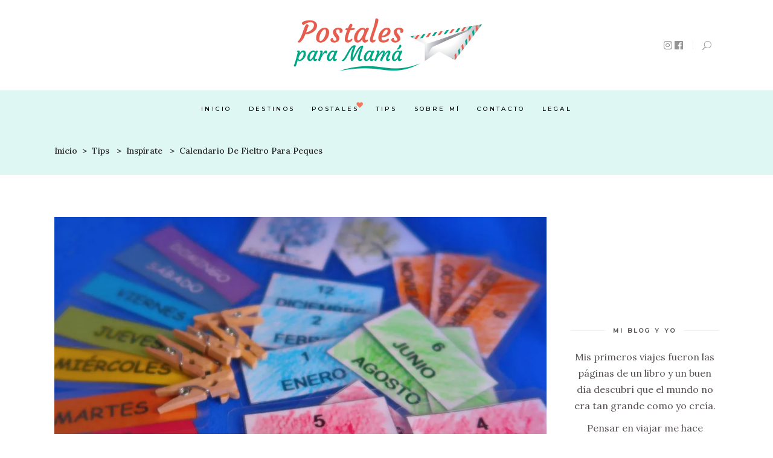

--- FILE ---
content_type: text/html; charset=UTF-8
request_url: https://www.postalesparamama.com/tips/inspirate/calendario-de-fieltro-para-peques/
body_size: 28822
content:
<!DOCTYPE html>
<html lang="es">
<head>
	
		<meta charset="UTF-8"/>
		<link rel="profile" href="http://gmpg.org/xfn/11"/>
					<link rel="pingback" href="https://www.postalesparamama.com/xmlrpc.php">
		
				<meta name="viewport" content="width=device-width,initial-scale=1,user-scalable=yes">
		<meta name='robots' content='index, follow, max-image-preview:large, max-snippet:-1, max-video-preview:-1' />
<script>window._wca = window._wca || [];</script>

	<!-- This site is optimized with the Yoast SEO plugin v26.6 - https://yoast.com/wordpress/plugins/seo/ -->
	<title>Calendario de fieltro para peques - Postales para mam&aacute;</title>
	<meta name="description" content="Un calendario hecho con fieltro totalmente manipulativo que ayudará a tus peques a comprender el paso del tiempo y saber cuánto falta para el próximo viaje." />
	<link rel="canonical" href="https://www.postalesparamama.com/tips/inspirate/calendario-de-fieltro-para-peques/" />
	<meta property="og:locale" content="es_ES" />
	<meta property="og:type" content="article" />
	<meta property="og:title" content="Calendario de fieltro para peques - Postales para mam&aacute;" />
	<meta property="og:description" content="Un calendario hecho con fieltro totalmente manipulativo que ayudará a tus peques a comprender el paso del tiempo y saber cuánto falta para el próximo viaje." />
	<meta property="og:url" content="https://www.postalesparamama.com/tips/inspirate/calendario-de-fieltro-para-peques/" />
	<meta property="og:site_name" content="Postales para mam&aacute;" />
	<meta property="article:publisher" content="https://www.facebook.com/Postalesparamama" />
	<meta property="article:author" content="https://www.facebook.com/postalesparamama" />
	<meta property="article:published_time" content="2020-04-20T22:29:29+00:00" />
	<meta property="article:modified_time" content="2021-12-13T22:28:28+00:00" />
	<meta property="og:image" content="https://i0.wp.com/www.postalesparamama.com/wp-content/uploads/2020/04/Calendario-Postales-para-Mamá.jpg?fit=1056%2C667&ssl=1" />
	<meta property="og:image:width" content="1056" />
	<meta property="og:image:height" content="667" />
	<meta property="og:image:type" content="image/jpeg" />
	<meta name="author" content="Mª.Victoria B.L." />
	<meta name="twitter:card" content="summary_large_image" />
	<meta name="twitter:label1" content="Escrito por" />
	<meta name="twitter:data1" content="Mª.Victoria B.L." />
	<meta name="twitter:label2" content="Tiempo de lectura" />
	<meta name="twitter:data2" content="7 minutos" />
	<script type="application/ld+json" class="yoast-schema-graph">{"@context":"https://schema.org","@graph":[{"@type":"WebPage","@id":"https://www.postalesparamama.com/tips/inspirate/calendario-de-fieltro-para-peques/","url":"https://www.postalesparamama.com/tips/inspirate/calendario-de-fieltro-para-peques/","name":"Calendario de fieltro para peques - Postales para mam&aacute;","isPartOf":{"@id":"https://www.postalesparamama.com/#website"},"primaryImageOfPage":{"@id":"https://www.postalesparamama.com/tips/inspirate/calendario-de-fieltro-para-peques/#primaryimage"},"image":{"@id":"https://www.postalesparamama.com/tips/inspirate/calendario-de-fieltro-para-peques/#primaryimage"},"thumbnailUrl":"https://i0.wp.com/www.postalesparamama.com/wp-content/uploads/2020/04/Calendario-Postales-para-Mam%C3%A1.jpg?fit=1056%2C667&ssl=1","datePublished":"2020-04-20T22:29:29+00:00","dateModified":"2021-12-13T22:28:28+00:00","author":{"@id":"https://www.postalesparamama.com/#/schema/person/f829d339b313b0f5d23b07b38bb51bc7"},"description":"Un calendario hecho con fieltro totalmente manipulativo que ayudará a tus peques a comprender el paso del tiempo y saber cuánto falta para el próximo viaje.","breadcrumb":{"@id":"https://www.postalesparamama.com/tips/inspirate/calendario-de-fieltro-para-peques/#breadcrumb"},"inLanguage":"es","potentialAction":[{"@type":"ReadAction","target":["https://www.postalesparamama.com/tips/inspirate/calendario-de-fieltro-para-peques/"]}]},{"@type":"ImageObject","inLanguage":"es","@id":"https://www.postalesparamama.com/tips/inspirate/calendario-de-fieltro-para-peques/#primaryimage","url":"https://i0.wp.com/www.postalesparamama.com/wp-content/uploads/2020/04/Calendario-Postales-para-Mam%C3%A1.jpg?fit=1056%2C667&ssl=1","contentUrl":"https://i0.wp.com/www.postalesparamama.com/wp-content/uploads/2020/04/Calendario-Postales-para-Mam%C3%A1.jpg?fit=1056%2C667&ssl=1","width":1056,"height":667,"caption":"Meses y días de la semana del calendario."},{"@type":"BreadcrumbList","@id":"https://www.postalesparamama.com/tips/inspirate/calendario-de-fieltro-para-peques/#breadcrumb","itemListElement":[{"@type":"ListItem","position":1,"name":"Portada","item":"https://www.postalesparamama.com/"},{"@type":"ListItem","position":2,"name":"Calendario de fieltro para peques"}]},{"@type":"WebSite","@id":"https://www.postalesparamama.com/#website","url":"https://www.postalesparamama.com/","name":"Postales para mam&aacute;","description":"Viajes y experiencias en familia para todos los bolsillos","potentialAction":[{"@type":"SearchAction","target":{"@type":"EntryPoint","urlTemplate":"https://www.postalesparamama.com/?s={search_term_string}"},"query-input":{"@type":"PropertyValueSpecification","valueRequired":true,"valueName":"search_term_string"}}],"inLanguage":"es"},{"@type":"Person","@id":"https://www.postalesparamama.com/#/schema/person/f829d339b313b0f5d23b07b38bb51bc7","name":"Mª.Victoria B.L.","image":{"@type":"ImageObject","inLanguage":"es","@id":"https://www.postalesparamama.com/#/schema/person/image/","url":"https://secure.gravatar.com/avatar/283035efab1fe009d232bd255e062e9995906c8c990f8456322e7f1e525745b4?s=96&d=mm&r=g","contentUrl":"https://secure.gravatar.com/avatar/283035efab1fe009d232bd255e062e9995906c8c990f8456322e7f1e525745b4?s=96&d=mm&r=g","caption":"Mª.Victoria B.L."},"description":"Hay muchas maneras de viajar, y si conocer la mía sirve para animarte a descubrir el mundo con tus hij@s, me daré por satisfecha. ¡Gracias por leer Postales para Mamá y por compartir en las redes!","sameAs":["http://www.postalesparamama.com","https://www.facebook.com/postalesparamama","https://www.instagram.com/postalesparamama/"],"url":"https://www.postalesparamama.com/author/mvictoria/"}]}</script>
	<!-- / Yoast SEO plugin. -->


<link rel='dns-prefetch' href='//maps.googleapis.com' />
<link rel='dns-prefetch' href='//stats.wp.com' />
<link rel='dns-prefetch' href='//fonts.googleapis.com' />
<link rel='preconnect' href='//c0.wp.com' />
<link rel='preconnect' href='//i0.wp.com' />
<link rel="alternate" type="application/rss+xml" title="Postales para mam&aacute; &raquo; Feed" href="https://www.postalesparamama.com/feed/" />
<link rel="alternate" type="application/rss+xml" title="Postales para mam&aacute; &raquo; Feed de los comentarios" href="https://www.postalesparamama.com/comments/feed/" />
<script type="text/javascript" id="wpp-js" src="https://www.postalesparamama.com/wp-content/plugins/wordpress-popular-posts/assets/js/wpp.min.js?ver=7.3.6" data-sampling="0" data-sampling-rate="100" data-api-url="https://www.postalesparamama.com/wp-json/wordpress-popular-posts" data-post-id="8658" data-token="f5eeb68df4" data-lang="0" data-debug="0"></script>
<link rel="alternate" type="application/rss+xml" title="Postales para mam&aacute; &raquo; Comentario Calendario de fieltro para peques del feed" href="https://www.postalesparamama.com/tips/inspirate/calendario-de-fieltro-para-peques/feed/" />
<link rel="alternate" title="oEmbed (JSON)" type="application/json+oembed" href="https://www.postalesparamama.com/wp-json/oembed/1.0/embed?url=https%3A%2F%2Fwww.postalesparamama.com%2Ftips%2Finspirate%2Fcalendario-de-fieltro-para-peques%2F" />
<link rel="alternate" title="oEmbed (XML)" type="text/xml+oembed" href="https://www.postalesparamama.com/wp-json/oembed/1.0/embed?url=https%3A%2F%2Fwww.postalesparamama.com%2Ftips%2Finspirate%2Fcalendario-de-fieltro-para-peques%2F&#038;format=xml" />
<style id='wp-img-auto-sizes-contain-inline-css' type='text/css'>
img:is([sizes=auto i],[sizes^="auto," i]){contain-intrinsic-size:3000px 1500px}
/*# sourceURL=wp-img-auto-sizes-contain-inline-css */
</style>
<link rel='stylesheet' id='argpd-cookies-eu-banner-css' href='https://www.postalesparamama.com/wp-content/plugins/adapta-rgpd/assets/css/cookies-banner-modern-dark.css?ver=1.3.9' type='text/css' media='all' />
<style id='wp-emoji-styles-inline-css' type='text/css'>

	img.wp-smiley, img.emoji {
		display: inline !important;
		border: none !important;
		box-shadow: none !important;
		height: 1em !important;
		width: 1em !important;
		margin: 0 0.07em !important;
		vertical-align: -0.1em !important;
		background: none !important;
		padding: 0 !important;
	}
/*# sourceURL=wp-emoji-styles-inline-css */
</style>
<link rel='stylesheet' id='wp-block-library-css' href='https://c0.wp.com/c/6.9/wp-includes/css/dist/block-library/style.min.css' type='text/css' media='all' />
<style id='global-styles-inline-css' type='text/css'>
:root{--wp--preset--aspect-ratio--square: 1;--wp--preset--aspect-ratio--4-3: 4/3;--wp--preset--aspect-ratio--3-4: 3/4;--wp--preset--aspect-ratio--3-2: 3/2;--wp--preset--aspect-ratio--2-3: 2/3;--wp--preset--aspect-ratio--16-9: 16/9;--wp--preset--aspect-ratio--9-16: 9/16;--wp--preset--color--black: #000000;--wp--preset--color--cyan-bluish-gray: #abb8c3;--wp--preset--color--white: #ffffff;--wp--preset--color--pale-pink: #f78da7;--wp--preset--color--vivid-red: #cf2e2e;--wp--preset--color--luminous-vivid-orange: #ff6900;--wp--preset--color--luminous-vivid-amber: #fcb900;--wp--preset--color--light-green-cyan: #7bdcb5;--wp--preset--color--vivid-green-cyan: #00d084;--wp--preset--color--pale-cyan-blue: #8ed1fc;--wp--preset--color--vivid-cyan-blue: #0693e3;--wp--preset--color--vivid-purple: #9b51e0;--wp--preset--gradient--vivid-cyan-blue-to-vivid-purple: linear-gradient(135deg,rgb(6,147,227) 0%,rgb(155,81,224) 100%);--wp--preset--gradient--light-green-cyan-to-vivid-green-cyan: linear-gradient(135deg,rgb(122,220,180) 0%,rgb(0,208,130) 100%);--wp--preset--gradient--luminous-vivid-amber-to-luminous-vivid-orange: linear-gradient(135deg,rgb(252,185,0) 0%,rgb(255,105,0) 100%);--wp--preset--gradient--luminous-vivid-orange-to-vivid-red: linear-gradient(135deg,rgb(255,105,0) 0%,rgb(207,46,46) 100%);--wp--preset--gradient--very-light-gray-to-cyan-bluish-gray: linear-gradient(135deg,rgb(238,238,238) 0%,rgb(169,184,195) 100%);--wp--preset--gradient--cool-to-warm-spectrum: linear-gradient(135deg,rgb(74,234,220) 0%,rgb(151,120,209) 20%,rgb(207,42,186) 40%,rgb(238,44,130) 60%,rgb(251,105,98) 80%,rgb(254,248,76) 100%);--wp--preset--gradient--blush-light-purple: linear-gradient(135deg,rgb(255,206,236) 0%,rgb(152,150,240) 100%);--wp--preset--gradient--blush-bordeaux: linear-gradient(135deg,rgb(254,205,165) 0%,rgb(254,45,45) 50%,rgb(107,0,62) 100%);--wp--preset--gradient--luminous-dusk: linear-gradient(135deg,rgb(255,203,112) 0%,rgb(199,81,192) 50%,rgb(65,88,208) 100%);--wp--preset--gradient--pale-ocean: linear-gradient(135deg,rgb(255,245,203) 0%,rgb(182,227,212) 50%,rgb(51,167,181) 100%);--wp--preset--gradient--electric-grass: linear-gradient(135deg,rgb(202,248,128) 0%,rgb(113,206,126) 100%);--wp--preset--gradient--midnight: linear-gradient(135deg,rgb(2,3,129) 0%,rgb(40,116,252) 100%);--wp--preset--font-size--small: 13px;--wp--preset--font-size--medium: 20px;--wp--preset--font-size--large: 36px;--wp--preset--font-size--x-large: 42px;--wp--preset--spacing--20: 0.44rem;--wp--preset--spacing--30: 0.67rem;--wp--preset--spacing--40: 1rem;--wp--preset--spacing--50: 1.5rem;--wp--preset--spacing--60: 2.25rem;--wp--preset--spacing--70: 3.38rem;--wp--preset--spacing--80: 5.06rem;--wp--preset--shadow--natural: 6px 6px 9px rgba(0, 0, 0, 0.2);--wp--preset--shadow--deep: 12px 12px 50px rgba(0, 0, 0, 0.4);--wp--preset--shadow--sharp: 6px 6px 0px rgba(0, 0, 0, 0.2);--wp--preset--shadow--outlined: 6px 6px 0px -3px rgb(255, 255, 255), 6px 6px rgb(0, 0, 0);--wp--preset--shadow--crisp: 6px 6px 0px rgb(0, 0, 0);}:where(.is-layout-flex){gap: 0.5em;}:where(.is-layout-grid){gap: 0.5em;}body .is-layout-flex{display: flex;}.is-layout-flex{flex-wrap: wrap;align-items: center;}.is-layout-flex > :is(*, div){margin: 0;}body .is-layout-grid{display: grid;}.is-layout-grid > :is(*, div){margin: 0;}:where(.wp-block-columns.is-layout-flex){gap: 2em;}:where(.wp-block-columns.is-layout-grid){gap: 2em;}:where(.wp-block-post-template.is-layout-flex){gap: 1.25em;}:where(.wp-block-post-template.is-layout-grid){gap: 1.25em;}.has-black-color{color: var(--wp--preset--color--black) !important;}.has-cyan-bluish-gray-color{color: var(--wp--preset--color--cyan-bluish-gray) !important;}.has-white-color{color: var(--wp--preset--color--white) !important;}.has-pale-pink-color{color: var(--wp--preset--color--pale-pink) !important;}.has-vivid-red-color{color: var(--wp--preset--color--vivid-red) !important;}.has-luminous-vivid-orange-color{color: var(--wp--preset--color--luminous-vivid-orange) !important;}.has-luminous-vivid-amber-color{color: var(--wp--preset--color--luminous-vivid-amber) !important;}.has-light-green-cyan-color{color: var(--wp--preset--color--light-green-cyan) !important;}.has-vivid-green-cyan-color{color: var(--wp--preset--color--vivid-green-cyan) !important;}.has-pale-cyan-blue-color{color: var(--wp--preset--color--pale-cyan-blue) !important;}.has-vivid-cyan-blue-color{color: var(--wp--preset--color--vivid-cyan-blue) !important;}.has-vivid-purple-color{color: var(--wp--preset--color--vivid-purple) !important;}.has-black-background-color{background-color: var(--wp--preset--color--black) !important;}.has-cyan-bluish-gray-background-color{background-color: var(--wp--preset--color--cyan-bluish-gray) !important;}.has-white-background-color{background-color: var(--wp--preset--color--white) !important;}.has-pale-pink-background-color{background-color: var(--wp--preset--color--pale-pink) !important;}.has-vivid-red-background-color{background-color: var(--wp--preset--color--vivid-red) !important;}.has-luminous-vivid-orange-background-color{background-color: var(--wp--preset--color--luminous-vivid-orange) !important;}.has-luminous-vivid-amber-background-color{background-color: var(--wp--preset--color--luminous-vivid-amber) !important;}.has-light-green-cyan-background-color{background-color: var(--wp--preset--color--light-green-cyan) !important;}.has-vivid-green-cyan-background-color{background-color: var(--wp--preset--color--vivid-green-cyan) !important;}.has-pale-cyan-blue-background-color{background-color: var(--wp--preset--color--pale-cyan-blue) !important;}.has-vivid-cyan-blue-background-color{background-color: var(--wp--preset--color--vivid-cyan-blue) !important;}.has-vivid-purple-background-color{background-color: var(--wp--preset--color--vivid-purple) !important;}.has-black-border-color{border-color: var(--wp--preset--color--black) !important;}.has-cyan-bluish-gray-border-color{border-color: var(--wp--preset--color--cyan-bluish-gray) !important;}.has-white-border-color{border-color: var(--wp--preset--color--white) !important;}.has-pale-pink-border-color{border-color: var(--wp--preset--color--pale-pink) !important;}.has-vivid-red-border-color{border-color: var(--wp--preset--color--vivid-red) !important;}.has-luminous-vivid-orange-border-color{border-color: var(--wp--preset--color--luminous-vivid-orange) !important;}.has-luminous-vivid-amber-border-color{border-color: var(--wp--preset--color--luminous-vivid-amber) !important;}.has-light-green-cyan-border-color{border-color: var(--wp--preset--color--light-green-cyan) !important;}.has-vivid-green-cyan-border-color{border-color: var(--wp--preset--color--vivid-green-cyan) !important;}.has-pale-cyan-blue-border-color{border-color: var(--wp--preset--color--pale-cyan-blue) !important;}.has-vivid-cyan-blue-border-color{border-color: var(--wp--preset--color--vivid-cyan-blue) !important;}.has-vivid-purple-border-color{border-color: var(--wp--preset--color--vivid-purple) !important;}.has-vivid-cyan-blue-to-vivid-purple-gradient-background{background: var(--wp--preset--gradient--vivid-cyan-blue-to-vivid-purple) !important;}.has-light-green-cyan-to-vivid-green-cyan-gradient-background{background: var(--wp--preset--gradient--light-green-cyan-to-vivid-green-cyan) !important;}.has-luminous-vivid-amber-to-luminous-vivid-orange-gradient-background{background: var(--wp--preset--gradient--luminous-vivid-amber-to-luminous-vivid-orange) !important;}.has-luminous-vivid-orange-to-vivid-red-gradient-background{background: var(--wp--preset--gradient--luminous-vivid-orange-to-vivid-red) !important;}.has-very-light-gray-to-cyan-bluish-gray-gradient-background{background: var(--wp--preset--gradient--very-light-gray-to-cyan-bluish-gray) !important;}.has-cool-to-warm-spectrum-gradient-background{background: var(--wp--preset--gradient--cool-to-warm-spectrum) !important;}.has-blush-light-purple-gradient-background{background: var(--wp--preset--gradient--blush-light-purple) !important;}.has-blush-bordeaux-gradient-background{background: var(--wp--preset--gradient--blush-bordeaux) !important;}.has-luminous-dusk-gradient-background{background: var(--wp--preset--gradient--luminous-dusk) !important;}.has-pale-ocean-gradient-background{background: var(--wp--preset--gradient--pale-ocean) !important;}.has-electric-grass-gradient-background{background: var(--wp--preset--gradient--electric-grass) !important;}.has-midnight-gradient-background{background: var(--wp--preset--gradient--midnight) !important;}.has-small-font-size{font-size: var(--wp--preset--font-size--small) !important;}.has-medium-font-size{font-size: var(--wp--preset--font-size--medium) !important;}.has-large-font-size{font-size: var(--wp--preset--font-size--large) !important;}.has-x-large-font-size{font-size: var(--wp--preset--font-size--x-large) !important;}
/*# sourceURL=global-styles-inline-css */
</style>

<style id='classic-theme-styles-inline-css' type='text/css'>
/*! This file is auto-generated */
.wp-block-button__link{color:#fff;background-color:#32373c;border-radius:9999px;box-shadow:none;text-decoration:none;padding:calc(.667em + 2px) calc(1.333em + 2px);font-size:1.125em}.wp-block-file__button{background:#32373c;color:#fff;text-decoration:none}
/*# sourceURL=/wp-includes/css/classic-themes.min.css */
</style>
<link rel='stylesheet' id='contact-form-7-css' href='https://www.postalesparamama.com/wp-content/plugins/contact-form-7/includes/css/styles.css?ver=6.1.4' type='text/css' media='all' />
<link rel='stylesheet' id='rs-plugin-settings-css' href='https://www.postalesparamama.com/wp-content/plugins/revslider/public/assets/css/rs6.css?ver=6.2.12' type='text/css' media='all' />
<style id='rs-plugin-settings-inline-css' type='text/css'>
#rs-demo-id {}
/*# sourceURL=rs-plugin-settings-inline-css */
</style>
<style id='woocommerce-inline-inline-css' type='text/css'>
.woocommerce form .form-row .required { visibility: visible; }
/*# sourceURL=woocommerce-inline-inline-css */
</style>
<link rel='stylesheet' id='wordpress-popular-posts-css-css' href='https://www.postalesparamama.com/wp-content/plugins/wordpress-popular-posts/assets/css/wpp.css?ver=7.3.6' type='text/css' media='all' />
<link rel='stylesheet' id='backpacktraveler-mikado-default-style-css' href='https://www.postalesparamama.com/wp-content/themes/backpacktraveler/style.css?ver=6.9' type='text/css' media='all' />
<link rel='stylesheet' id='backpacktraveler-mikado-modules-css' href='https://www.postalesparamama.com/wp-content/themes/backpacktraveler/assets/css/modules.min.css?ver=6.9' type='text/css' media='all' />
<link rel='stylesheet' id='backpacktraveler-mikado-dripicons-css' href='https://www.postalesparamama.com/wp-content/themes/backpacktraveler/framework/lib/icons-pack/dripicons/dripicons.css?ver=6.9' type='text/css' media='all' />
<link rel='stylesheet' id='backpacktraveler-mikado-font_elegant-css' href='https://www.postalesparamama.com/wp-content/themes/backpacktraveler/framework/lib/icons-pack/elegant-icons/style.min.css?ver=6.9' type='text/css' media='all' />
<link rel='stylesheet' id='backpacktraveler-mikado-font_awesome-css' href='https://www.postalesparamama.com/wp-content/themes/backpacktraveler/framework/lib/icons-pack/font-awesome/css/fontawesome-all.min.css?ver=6.9' type='text/css' media='all' />
<link rel='stylesheet' id='backpacktraveler-mikado-ion_icons-css' href='https://www.postalesparamama.com/wp-content/themes/backpacktraveler/framework/lib/icons-pack/ion-icons/css/ionicons.min.css?ver=6.9' type='text/css' media='all' />
<link rel='stylesheet' id='backpacktraveler-mikado-linea_icons-css' href='https://www.postalesparamama.com/wp-content/themes/backpacktraveler/framework/lib/icons-pack/linea-icons/style.css?ver=6.9' type='text/css' media='all' />
<link rel='stylesheet' id='backpacktraveler-mikado-linear_icons-css' href='https://www.postalesparamama.com/wp-content/themes/backpacktraveler/framework/lib/icons-pack/linear-icons/style.css?ver=6.9' type='text/css' media='all' />
<link rel='stylesheet' id='backpacktraveler-mikado-simple_line_icons-css' href='https://www.postalesparamama.com/wp-content/themes/backpacktraveler/framework/lib/icons-pack/simple-line-icons/simple-line-icons.css?ver=6.9' type='text/css' media='all' />
<link rel='stylesheet' id='mediaelement-css' href='https://c0.wp.com/c/6.9/wp-includes/js/mediaelement/mediaelementplayer-legacy.min.css' type='text/css' media='all' />
<link rel='stylesheet' id='wp-mediaelement-css' href='https://c0.wp.com/c/6.9/wp-includes/js/mediaelement/wp-mediaelement.min.css' type='text/css' media='all' />
<link rel='stylesheet' id='backpacktraveler-mikado-woo-css' href='https://www.postalesparamama.com/wp-content/themes/backpacktraveler/assets/css/woocommerce.min.css?ver=6.9' type='text/css' media='all' />
<link rel='stylesheet' id='backpacktraveler-mikado-woo-responsive-css' href='https://www.postalesparamama.com/wp-content/themes/backpacktraveler/assets/css/woocommerce-responsive.min.css?ver=6.9' type='text/css' media='all' />
<link rel='stylesheet' id='backpacktraveler-mikado-style-dynamic-css' href='https://www.postalesparamama.com/wp-content/themes/backpacktraveler/assets/css/style_dynamic.css?ver=1652888626' type='text/css' media='all' />
<link rel='stylesheet' id='backpacktraveler-mikado-modules-responsive-css' href='https://www.postalesparamama.com/wp-content/themes/backpacktraveler/assets/css/modules-responsive.min.css?ver=6.9' type='text/css' media='all' />
<link rel='stylesheet' id='backpacktraveler-mikado-style-dynamic-responsive-css' href='https://www.postalesparamama.com/wp-content/themes/backpacktraveler/assets/css/style_dynamic_responsive.css?ver=1652888626' type='text/css' media='all' />
<link rel='stylesheet' id='backpacktraveler-mikado-google-fonts-css' href='https://fonts.googleapis.com/css?family=Montserrat%3A300%2C300i%2C400%2C400i%2C500%2C500i%2Ckdf-post-info-category700%7CLora%3A300%2C300i%2C400%2C400i%2C500%2C500i%2Ckdf-post-info-category700%7CEpicRide%3A300%2C300i%2C400%2C400i%2C500%2C500i%2Ckdf-post-info-category700%7CCourgette%3A300%2C300i%2C400%2C400i%2C500%2C500i%2Ckdf-post-info-category700%7CMerriweather%3A300%2C300i%2C400%2C400i%2C500%2C500i%2Ckdf-post-info-category700&#038;subset=latin-ext&#038;ver=1.0.0' type='text/css' media='all' />
<link rel='stylesheet' id='backpacktraveler-core-dashboard-style-css' href='https://www.postalesparamama.com/wp-content/plugins/backpacktraveler-core/core-dashboard/assets/css/core-dashboard.min.css?ver=6.9' type='text/css' media='all' />
<link rel='stylesheet' id='js_composer_front-css' href='https://www.postalesparamama.com/wp-content/plugins/js_composer/assets/css/js_composer.min.css?ver=8.7.2' type='text/css' media='all' />
<script type="text/javascript" src="https://c0.wp.com/c/6.9/wp-includes/js/jquery/jquery.min.js" id="jquery-core-js"></script>
<script type="text/javascript" src="https://c0.wp.com/c/6.9/wp-includes/js/jquery/jquery-migrate.min.js" id="jquery-migrate-js"></script>
<script type="text/javascript" src="https://www.postalesparamama.com/wp-content/plugins/adapta-rgpd/assets/js/cookies-eu-banner.js?ver=1.3.9" id="argpd-cookies-eu-banner-js"></script>
<script type="text/javascript" src="https://www.postalesparamama.com/wp-content/plugins/revslider/public/assets/js/rbtools.min.js?ver=6.0.7" id="tp-tools-js"></script>
<script type="text/javascript" src="https://www.postalesparamama.com/wp-content/plugins/revslider/public/assets/js/rs6.min.js?ver=6.2.12" id="revmin-js"></script>
<script type="text/javascript" src="https://c0.wp.com/p/woocommerce/10.4.2/assets/js/jquery-blockui/jquery.blockUI.min.js" id="wc-jquery-blockui-js" data-wp-strategy="defer"></script>
<script type="text/javascript" id="wc-add-to-cart-js-extra">
/* <![CDATA[ */
var wc_add_to_cart_params = {"ajax_url":"/wp-admin/admin-ajax.php","wc_ajax_url":"/?wc-ajax=%%endpoint%%","i18n_view_cart":"Ver carrito","cart_url":"https://www.postalesparamama.com","is_cart":"","cart_redirect_after_add":"no"};
//# sourceURL=wc-add-to-cart-js-extra
/* ]]> */
</script>
<script type="text/javascript" src="https://c0.wp.com/p/woocommerce/10.4.2/assets/js/frontend/add-to-cart.min.js" id="wc-add-to-cart-js" data-wp-strategy="defer"></script>
<script type="text/javascript" src="https://c0.wp.com/p/woocommerce/10.4.2/assets/js/js-cookie/js.cookie.min.js" id="wc-js-cookie-js" defer="defer" data-wp-strategy="defer"></script>
<script type="text/javascript" id="woocommerce-js-extra">
/* <![CDATA[ */
var woocommerce_params = {"ajax_url":"/wp-admin/admin-ajax.php","wc_ajax_url":"/?wc-ajax=%%endpoint%%","i18n_password_show":"Mostrar contrase\u00f1a","i18n_password_hide":"Ocultar contrase\u00f1a"};
//# sourceURL=woocommerce-js-extra
/* ]]> */
</script>
<script type="text/javascript" src="https://c0.wp.com/p/woocommerce/10.4.2/assets/js/frontend/woocommerce.min.js" id="woocommerce-js" defer="defer" data-wp-strategy="defer"></script>
<script type="text/javascript" src="https://www.postalesparamama.com/wp-content/plugins/js_composer/assets/js/vendors/woocommerce-add-to-cart.js?ver=8.7.2" id="vc_woocommerce-add-to-cart-js-js"></script>
<script type="text/javascript" src="https://c0.wp.com/p/woocommerce/10.4.2/assets/js/select2/select2.full.min.js" id="wc-select2-js" defer="defer" data-wp-strategy="defer"></script>
<script type="text/javascript" src="https://stats.wp.com/s-202605.js" id="woocommerce-analytics-js" defer="defer" data-wp-strategy="defer"></script>
<script></script><link rel="https://api.w.org/" href="https://www.postalesparamama.com/wp-json/" /><link rel="alternate" title="JSON" type="application/json" href="https://www.postalesparamama.com/wp-json/wp/v2/posts/8658" /><link rel="EditURI" type="application/rsd+xml" title="RSD" href="https://www.postalesparamama.com/xmlrpc.php?rsd" />
<meta name="generator" content="WordPress 6.9" />
<meta name="generator" content="WooCommerce 10.4.2" />
<link rel='shortlink' href='https://www.postalesparamama.com/?p=8658' />
<meta name="google-site-verification" content="9fyaNeHo1hzfp6mpbIW_V0IKzWjRRQTpKfKcvdOAWU8" />	<style>img#wpstats{display:none}</style>
		            <style id="wpp-loading-animation-styles">@-webkit-keyframes bgslide{from{background-position-x:0}to{background-position-x:-200%}}@keyframes bgslide{from{background-position-x:0}to{background-position-x:-200%}}.wpp-widget-block-placeholder,.wpp-shortcode-placeholder{margin:0 auto;width:60px;height:3px;background:#dd3737;background:linear-gradient(90deg,#dd3737 0%,#571313 10%,#dd3737 100%);background-size:200% auto;border-radius:3px;-webkit-animation:bgslide 1s infinite linear;animation:bgslide 1s infinite linear}</style>
            	<noscript><style>.woocommerce-product-gallery{ opacity: 1 !important; }</style></noscript>
	<meta name="generator" content="Powered by WPBakery Page Builder - drag and drop page builder for WordPress."/>
<meta name="generator" content="Powered by Slider Revolution 6.2.12 - responsive, Mobile-Friendly Slider Plugin for WordPress with comfortable drag and drop interface." />
<link rel="icon" href="https://i0.wp.com/www.postalesparamama.com/wp-content/uploads/2020/06/cropped-postales-para-mama-icon.jpg?fit=32%2C32&#038;ssl=1" sizes="32x32" />
<link rel="icon" href="https://i0.wp.com/www.postalesparamama.com/wp-content/uploads/2020/06/cropped-postales-para-mama-icon.jpg?fit=192%2C192&#038;ssl=1" sizes="192x192" />
<link rel="apple-touch-icon" href="https://i0.wp.com/www.postalesparamama.com/wp-content/uploads/2020/06/cropped-postales-para-mama-icon.jpg?fit=180%2C180&#038;ssl=1" />
<meta name="msapplication-TileImage" content="https://i0.wp.com/www.postalesparamama.com/wp-content/uploads/2020/06/cropped-postales-para-mama-icon.jpg?fit=270%2C270&#038;ssl=1" />
<script type="text/javascript">function setREVStartSize(e){
			//window.requestAnimationFrame(function() {				 
				window.RSIW = window.RSIW===undefined ? window.innerWidth : window.RSIW;	
				window.RSIH = window.RSIH===undefined ? window.innerHeight : window.RSIH;	
				try {								
					var pw = document.getElementById(e.c).parentNode.offsetWidth,
						newh;
					pw = pw===0 || isNaN(pw) ? window.RSIW : pw;
					e.tabw = e.tabw===undefined ? 0 : parseInt(e.tabw);
					e.thumbw = e.thumbw===undefined ? 0 : parseInt(e.thumbw);
					e.tabh = e.tabh===undefined ? 0 : parseInt(e.tabh);
					e.thumbh = e.thumbh===undefined ? 0 : parseInt(e.thumbh);
					e.tabhide = e.tabhide===undefined ? 0 : parseInt(e.tabhide);
					e.thumbhide = e.thumbhide===undefined ? 0 : parseInt(e.thumbhide);
					e.mh = e.mh===undefined || e.mh=="" || e.mh==="auto" ? 0 : parseInt(e.mh,0);		
					if(e.layout==="fullscreen" || e.l==="fullscreen") 						
						newh = Math.max(e.mh,window.RSIH);					
					else{					
						e.gw = Array.isArray(e.gw) ? e.gw : [e.gw];
						for (var i in e.rl) if (e.gw[i]===undefined || e.gw[i]===0) e.gw[i] = e.gw[i-1];					
						e.gh = e.el===undefined || e.el==="" || (Array.isArray(e.el) && e.el.length==0)? e.gh : e.el;
						e.gh = Array.isArray(e.gh) ? e.gh : [e.gh];
						for (var i in e.rl) if (e.gh[i]===undefined || e.gh[i]===0) e.gh[i] = e.gh[i-1];
											
						var nl = new Array(e.rl.length),
							ix = 0,						
							sl;					
						e.tabw = e.tabhide>=pw ? 0 : e.tabw;
						e.thumbw = e.thumbhide>=pw ? 0 : e.thumbw;
						e.tabh = e.tabhide>=pw ? 0 : e.tabh;
						e.thumbh = e.thumbhide>=pw ? 0 : e.thumbh;					
						for (var i in e.rl) nl[i] = e.rl[i]<window.RSIW ? 0 : e.rl[i];
						sl = nl[0];									
						for (var i in nl) if (sl>nl[i] && nl[i]>0) { sl = nl[i]; ix=i;}															
						var m = pw>(e.gw[ix]+e.tabw+e.thumbw) ? 1 : (pw-(e.tabw+e.thumbw)) / (e.gw[ix]);					
						newh =  (e.gh[ix] * m) + (e.tabh + e.thumbh);
					}				
					if(window.rs_init_css===undefined) window.rs_init_css = document.head.appendChild(document.createElement("style"));					
					document.getElementById(e.c).height = newh+"px";
					window.rs_init_css.innerHTML += "#"+e.c+"_wrapper { height: "+newh+"px }";				
				} catch(e){
					console.log("Failure at Presize of Slider:" + e)
				}					   
			//});
		  };</script>
		<style type="text/css" id="wp-custom-css">
			.single-destination-item .mkdf-destination-single-holder .mkdf-destination-single-title {
 font-family: Montserrat, sans-serif;
}
.mkdf-destination-list-holder article .mkdf-pli-text span.mkdf-pli-title {    font-family: Montserrat,sans-serif !important;
    font-size: 24px !important;
}
.single-destination-item .mkdf-sidebar-holder .mkdf-ps-item-title {
    font-family: Montserrat,sans-serif !important;
    font-size: 24px !important;
}

#mkdf-back-to-top>span {
    font-size: 20px !important;
    font-family: Montserrat,sans-serif !important;  
}

.vc_row blockquote {
    font-family: 'Montserrat', sans-serif !important;
}
p {text-align:justify;}	

h1.mkdf-page-title.entry-title {
    visibility: hidden;
}

		</style>
		<noscript><style> .wpb_animate_when_almost_visible { opacity: 1; }</style></noscript><link rel='stylesheet' id='wc-stripe-blocks-checkout-style-css' href='https://www.postalesparamama.com/wp-content/plugins/woocommerce-gateway-stripe/build/upe-blocks.css?ver=1e1661bb3db973deba05' type='text/css' media='all' />
<link rel='stylesheet' id='wc-blocks-style-css' href='https://c0.wp.com/p/woocommerce/10.4.2/assets/client/blocks/wc-blocks.css' type='text/css' media='all' />
<link rel='stylesheet' id='so-css-backpacktraveler-css' href='https://www.postalesparamama.com/wp-content/uploads/so-css/so-css-backpacktraveler.css?ver=1593450358' type='text/css' media='all' />
</head>
<body class="wp-singular post-template-default single single-post postid-8658 single-format-standard wp-theme-backpacktraveler theme-backpacktraveler backpacktraveler-core-1.5.2 woocommerce-no-js backpacktraveler-ver-2.0.2 mkdf-grid-1300 mkdf-wide-dropdown-menu-content-in-grid mkdf-fixed-on-scroll mkdf-dropdown-animate-height mkdf-header-centered mkdf-menu-area-shadow-disable mkdf-menu-area-in-grid-shadow-disable mkdf-menu-area-border-disable mkdf-menu-area-in-grid-border-disable mkdf-logo-area-border-disable mkdf-logo-area-in-grid-border-disable mkdf-header-vertical-shadow-disable mkdf-header-vertical-border-disable mkdf-woocommerce-columns-3 mkdf-woo-huge-space mkdf-woo-pl-info-below-image mkdf-woo-single-thumb-below-image mkdf-woo-single-has-pretty-photo mkdf-default-mobile-header mkdf-sticky-up-mobile-header mkdf-on-side-search wpb-js-composer js-comp-ver-8.7.2 vc_responsive" itemscope itemtype="http://schema.org/WebPage">
	
    <div class="mkdf-wrapper">
        <div class="mkdf-wrapper-inner">
            
<header class="mkdf-page-header">
		
    <div class="mkdf-logo-area">
	    	    
                    <div class="mkdf-grid">
        			
            <div class="mkdf-vertical-align-containers">
	            <div class="mkdf-position-left"><!--
                 --><div class="mkdf-position-left-inner">
			            <div class="mkdf-centered-widget-holder">
				            			            </div>
		            </div>
	            </div>
                <div class="mkdf-position-center"><!--
                 --><div class="mkdf-position-center-inner">
                        
	
	<div class="mkdf-logo-wrapper">
		<a itemprop="url" href="https://www.postalesparamama.com/" style="height: 94px;">
			<img itemprop="image" class="mkdf-normal-logo" src="https://www.postalesparamama.com/wp-content/uploads/2020/01/logo-postales-para-mama-t.png" width="694" height="188"  alt="logo"/>
			<img itemprop="image" class="mkdf-dark-logo" src="https://www.postalesparamama.com/wp-content/uploads/2020/01/logo-postales-para-mama-t.png" width="694" height="188"  alt="dark logo"/>			<img itemprop="image" class="mkdf-light-logo" src="https://www.postalesparamama.com/wp-content/uploads/2020/01/logo-postales-para-mama-t.png" width="694" height="188"  alt="light logo"/>		</a>
	</div>

                    </div>
                </div>
	            <div class="mkdf-position-right"><!--
                 --><div class="mkdf-position-right-inner">
			            <div class="mkdf-centered-widget-holder">
				                        <a class="mkdf-social-icon-widget-holder mkdf-icon-has-hover"  style="color: #959595;" href="https://www.instagram.com/postalesparamama/" target="_blank">
                <span class="mkdf-social-icon-widget fab fa-instagram      "></span>            </a>
                        <a class="mkdf-social-icon-widget-holder mkdf-icon-has-hover"  style="color: #959595;;margin: 0px 12px 0px 0px;" href="https://www.facebook.com/Postales-para-Mam-111680117323180/?modal=admin_todo_tourhttps://www.facebook.com/Postales-para-Mam-111680117323180/?modal=admin_todo_tourhttps://www.facebook.com/Postales-para-Mam-111680117323180/?modal=admin_todo_tour" target="_blank">
                <span class="mkdf-social-icon-widget fab fa-facebook      "></span>            </a>
                        <div class="mkdf-search-opener-holder">
                <form action="https://www.postalesparamama.com/" class="mkdf-on-side-search-form" method="get">
    <div class="mkdf-form-holder">
        <div class="mkdf-form-holder-inner">
            <div class="mkdf-field-holder">
                <input type="text" placeholder="Buscar" name="s" class="mkdf-search-field" autocomplete="off" required/>
            </div>
            <button class="mkdf-onside-btn" type="submit">
                <span class="mkdf-onside-btn-icon"></span>
            </button>
        </div>
    </div>
</form>                <a  style="color: #959595;" class="mkdf-search-opener mkdf-icon-has-hover mkdf-search-opener-icon-pack" href="javascript:void(0)">
            <span class="mkdf-search-opener-wrapper">
	            <span aria-hidden="true" class="mkdf-icon-font-elegant icon_search " ></span>                            </span>
                </a>
            </div>
        			            </div>
		            </div>
	            </div>
            </div>
	            
                    </div>
            </div>
	
            <div class="mkdf-fixed-wrapper">
    	        
    <div class="mkdf-menu-area">
	    	    
        	            
            <div class="mkdf-vertical-align-containers">
                <div class="mkdf-position-center"><!--
                 --><div class="mkdf-position-center-inner">
                        	
	<nav class="mkdf-main-menu mkdf-drop-down mkdf-default-nav">
		<ul id="menu-menu-postalesparamama" class="clearfix"><li id="nav-menu-item-6092" class="menu-item menu-item-type-custom menu-item-object-custom menu-item-home  narrow"><a href="https://www.postalesparamama.com/" class=""><span class="item_outer"><span class="item_text">Inicio</span></span></a></li>
<li id="nav-menu-item-6973" class="menu-item menu-item-type-post_type menu-item-object-page menu-item-has-children  has_sub narrow"><a href="https://www.postalesparamama.com/destinos/" class=""><span class="item_outer"><span class="item_text">Destinos</span><i class="mkdf-menu-arrow fa fa-angle-down"></i></span></a>
<div class="second"><div class="inner"><ul>
	<li id="nav-menu-item-5998" class="menu-item menu-item-type-post_type menu-item-object-page "><a href="https://www.postalesparamama.com/destinos/ciudades/" class=""><span class="item_outer"><span class="item_text">Ciudades</span></span></a></li>
	<li id="nav-menu-item-6024" class="menu-item menu-item-type-post_type menu-item-object-page "><a href="https://www.postalesparamama.com/destinos/entornos-rurales/" class=""><span class="item_outer"><span class="item_text">Entornos rurales</span></span></a></li>
	<li id="nav-menu-item-6026" class="menu-item menu-item-type-post_type menu-item-object-page "><a href="https://www.postalesparamama.com/destinos/naturaleza/" class=""><span class="item_outer"><span class="item_text">Naturaleza</span></span></a></li>
	<li id="nav-menu-item-6476" class="menu-item menu-item-type-post_type menu-item-object-page "><a href="https://www.postalesparamama.com/destinos/tematicos/" class=""><span class="item_outer"><span class="item_text">Temáticos</span></span></a></li>
</ul></div></div>
</li>
<li id="nav-menu-item-6038" class="menu-item menu-item-type-post_type menu-item-object-page  narrow"><a href="https://www.postalesparamama.com/postales/" class=""><span class="item_outer"><span class="item_text">Postales<i class="mkdf-menu-featured-icon fa fa-heart "></i></span></span></a></li>
<li id="nav-menu-item-6986" class="menu-item menu-item-type-post_type menu-item-object-page menu-item-has-children  has_sub narrow"><a href="https://www.postalesparamama.com/tips/" class=""><span class="item_outer"><span class="item_text">Tips</span><i class="mkdf-menu-arrow fa fa-angle-down"></i></span></a>
<div class="second"><div class="inner"><ul>
	<li id="nav-menu-item-7099" class="menu-item menu-item-type-post_type menu-item-object-page "><a href="https://www.postalesparamama.com/tips/inspirate/" class=""><span class="item_outer"><span class="item_text">Inspírate</span></span></a></li>
	<li id="nav-menu-item-7073" class="menu-item menu-item-type-post_type menu-item-object-page "><a href="https://www.postalesparamama.com/tips/planifica/" class=""><span class="item_outer"><span class="item_text">Planifica</span></span></a></li>
	<li id="nav-menu-item-7665" class="menu-item menu-item-type-post_type menu-item-object-page "><a href="https://www.postalesparamama.com/tips/libros/" class=""><span class="item_outer"><span class="item_text">Literatips</span></span></a></li>
</ul></div></div>
</li>
<li id="nav-menu-item-5882" class="menu-item menu-item-type-post_type menu-item-object-page  narrow"><a href="https://www.postalesparamama.com/sobremi/" class=""><span class="item_outer"><span class="item_text">Sobre mí</span></span></a></li>
<li id="nav-menu-item-5909" class="menu-item menu-item-type-post_type menu-item-object-page  narrow"><a href="https://www.postalesparamama.com/contacto/" class=""><span class="item_outer"><span class="item_text">Contacto</span></span></a></li>
<li id="nav-menu-item-5996" class="menu-item menu-item-type-custom menu-item-object-custom menu-item-has-children  has_sub narrow"><a href="#" class=""><span class="item_outer"><span class="item_text">Legal</span><i class="mkdf-menu-arrow fa fa-angle-down"></i></span></a>
<div class="second"><div class="inner"><ul>
	<li id="nav-menu-item-8426" class="menu-item menu-item-type-post_type menu-item-object-page "><a href="https://www.postalesparamama.com/aviso-legal/" class=""><span class="item_outer"><span class="item_text">Aviso Legal</span></span></a></li>
	<li id="nav-menu-item-8432" class="menu-item menu-item-type-post_type menu-item-object-page "><a href="https://www.postalesparamama.com/politica-de-cookies/" class=""><span class="item_outer"><span class="item_text">Política de Cookies</span></span></a></li>
	<li id="nav-menu-item-8441" class="menu-item menu-item-type-post_type menu-item-object-page "><a href="https://www.postalesparamama.com/politica-de-privacidad/" class=""><span class="item_outer"><span class="item_text">Política de Privacidad</span></span></a></li>
</ul></div></div>
</li>
</ul>	</nav>

                    </div>
                </div>
            </div>
	            
            </div>
	
            </div>
		
		
	</header>


<header class="mkdf-mobile-header">
		
	<div class="mkdf-mobile-header-inner">
		<div class="mkdf-mobile-header-holder">
            <div class="mkdf-vertical-align-containers">
                <div class="mkdf-position-left"><!--
                 --><div class="mkdf-position-left-inner">
                        
<div class="mkdf-mobile-logo-wrapper">
	<a itemprop="url" href="https://www.postalesparamama.com/" style="height: 86px">
		<img itemprop="image" src="https://www.postalesparamama.com/wp-content/uploads/2020/01/postales-para-mama.png" width="278" height="172"  alt="Mobile Logo"/>
	</a>
</div>

                    </div>
                </div>
                <div class="mkdf-position-right"><!--
                 --><div class="mkdf-position-right-inner">
                                                                            <div class="mkdf-mobile-menu-opener mkdf-mobile-menu-opener-icon-pack">
                                <a href="javascript:void(0)">
                                                                        <span class="mkdf-mobile-menu-icon">
                                        <span aria-hidden="true" class="mkdf-icon-font-elegant icon_menu "></span>                                    </span>
                                </a>
                            </div>
                                            </div>
                </div>
            </div>
		</div>
		<div class="mkdf-mobile-side-area">
    <div class="mkdf-close-mobile-side-area-holder">
        <i class="mkdf-icon-dripicons dripicon dripicons-cross " ></i>    </div>
    <div class="mkdf-mobile-side-area-inner">
    <nav class="mkdf-mobile-nav" role="navigation" aria-label="Mobile Menu">
        <div class="mkdf-grid">
            <ul id="menu-menu-postalesparamama-1" class=""><li id="mobile-menu-item-6092" class="menu-item menu-item-type-custom menu-item-object-custom menu-item-home "><a href="https://www.postalesparamama.com/" class=""><span>Inicio</span></a></li>
<li id="mobile-menu-item-6973" class="menu-item menu-item-type-post_type menu-item-object-page menu-item-has-children  has_sub"><a href="https://www.postalesparamama.com/destinos/" class=""><span>Destinos</span></a><span class="mobile_arrow"><i class="mkdf-sub-arrow ion-ios-arrow-forward"></i><i class="ion-ios-arrow-down"></i></span>
<ul class="sub_menu">
	<li id="mobile-menu-item-5998" class="menu-item menu-item-type-post_type menu-item-object-page "><a href="https://www.postalesparamama.com/destinos/ciudades/" class=""><span>Ciudades</span></a></li>
	<li id="mobile-menu-item-6024" class="menu-item menu-item-type-post_type menu-item-object-page "><a href="https://www.postalesparamama.com/destinos/entornos-rurales/" class=""><span>Entornos rurales</span></a></li>
	<li id="mobile-menu-item-6026" class="menu-item menu-item-type-post_type menu-item-object-page "><a href="https://www.postalesparamama.com/destinos/naturaleza/" class=""><span>Naturaleza</span></a></li>
	<li id="mobile-menu-item-6476" class="menu-item menu-item-type-post_type menu-item-object-page "><a href="https://www.postalesparamama.com/destinos/tematicos/" class=""><span>Temáticos</span></a></li>
</ul>
</li>
<li id="mobile-menu-item-6038" class="menu-item menu-item-type-post_type menu-item-object-page "><a href="https://www.postalesparamama.com/postales/" class=""><span>Postales</span></a></li>
<li id="mobile-menu-item-6986" class="menu-item menu-item-type-post_type menu-item-object-page menu-item-has-children  has_sub"><a href="https://www.postalesparamama.com/tips/" class=""><span>Tips</span></a><span class="mobile_arrow"><i class="mkdf-sub-arrow ion-ios-arrow-forward"></i><i class="ion-ios-arrow-down"></i></span>
<ul class="sub_menu">
	<li id="mobile-menu-item-7099" class="menu-item menu-item-type-post_type menu-item-object-page "><a href="https://www.postalesparamama.com/tips/inspirate/" class=""><span>Inspírate</span></a></li>
	<li id="mobile-menu-item-7073" class="menu-item menu-item-type-post_type menu-item-object-page "><a href="https://www.postalesparamama.com/tips/planifica/" class=""><span>Planifica</span></a></li>
	<li id="mobile-menu-item-7665" class="menu-item menu-item-type-post_type menu-item-object-page "><a href="https://www.postalesparamama.com/tips/libros/" class=""><span>Literatips</span></a></li>
</ul>
</li>
<li id="mobile-menu-item-5882" class="menu-item menu-item-type-post_type menu-item-object-page "><a href="https://www.postalesparamama.com/sobremi/" class=""><span>Sobre mí</span></a></li>
<li id="mobile-menu-item-5909" class="menu-item menu-item-type-post_type menu-item-object-page "><a href="https://www.postalesparamama.com/contacto/" class=""><span>Contacto</span></a></li>
<li id="mobile-menu-item-5996" class="menu-item menu-item-type-custom menu-item-object-custom menu-item-has-children  has_sub"><a href="#" class=" mkdf-mobile-no-link"><span>Legal</span></a><span class="mobile_arrow"><i class="mkdf-sub-arrow ion-ios-arrow-forward"></i><i class="ion-ios-arrow-down"></i></span>
<ul class="sub_menu">
	<li id="mobile-menu-item-8426" class="menu-item menu-item-type-post_type menu-item-object-page "><a href="https://www.postalesparamama.com/aviso-legal/" class=""><span>Aviso Legal</span></a></li>
	<li id="mobile-menu-item-8432" class="menu-item menu-item-type-post_type menu-item-object-page "><a href="https://www.postalesparamama.com/politica-de-cookies/" class=""><span>Política de Cookies</span></a></li>
	<li id="mobile-menu-item-8441" class="menu-item menu-item-type-post_type menu-item-object-page "><a href="https://www.postalesparamama.com/politica-de-privacidad/" class=""><span>Política de Privacidad</span></a></li>
</ul>
</li>
</ul>        </div>
    </nav>
    </div>
    <div class="mkdf-mobile-widget-area">
        <div class="mkdf-mobile-widget-area-inner">
                    </div>
    </div>
</div>
	</div>
	
	</header>

			<a id='mkdf-back-to-top' href='#'>
                <span class="mkdf-label-stack">
                    Subir                </span>
			</a>
			        
            <div class="mkdf-content" >
                <div class="mkdf-content-inner">
<div class="mkdf-title-holder mkdf-breadcrumbs-type mkdf-title-va-header-bottom" style="height: 80px;background-color: #def7f2" data-height="80">
		<div class="mkdf-title-wrapper" >
		<div class="mkdf-title-inner">
			<div class="mkdf-grid">
				<div itemprop="breadcrumb" class="mkdf-breadcrumbs "><a itemprop="url" href="https://www.postalesparamama.com/">Inicio</a><span class="mkdf-delimiter">&nbsp; &gt; &nbsp;</span><a href="https://www.postalesparamama.com/categoria/tips/">Tips</a> <span class="mkdf-delimiter">&nbsp; &gt; &nbsp;</span><a href="https://www.postalesparamama.com/categoria/tips/inspirate/">Inspírate</a> <span class="mkdf-delimiter">&nbsp; &gt; &nbsp;</span><span class="mkdf-current">Calendario de fieltro para peques</span></div>			</div>
	    </div>
	</div>
</div>

	
	<div class="mkdf-container">
				
		<div class="mkdf-container-inner clearfix">
			    <div class="mkdf-grid-row mkdf-content-has-sidebar mkdf-grid-medium-gutter">
        <div class="mkdf-page-content-holder mkdf-grid-col-9">
            <div class="mkdf-blog-holder mkdf-blog-single mkdf-blog-single-standard">
                <article id="post-8658" class="post-8658 post type-post status-publish format-standard has-post-thumbnail hentry category-inspirate tag-aprendizaje tag-diy tag-hecho-para-peques tag-manualidad">
    <div class="mkdf-post-content">
        <div class="mkdf-post-heading">
            
	<div class="mkdf-post-image">
					<img width="1056" height="667" src="https://i0.wp.com/www.postalesparamama.com/wp-content/uploads/2020/04/Calendario-Postales-para-Mam%C3%A1.jpg?fit=1056%2C667&amp;ssl=1" class="attachment-full size-full wp-post-image" alt="Calendario Fieltro niños - Postales para Mamá" decoding="async" fetchpriority="high" />					</div>
        </div>
        <div class="mkdf-post-text">
            <div class="mkdf-post-text-inner">
                <div class="mkdf-post-info-top">
                    
                    
<h3 itemprop="name" class="entry-title mkdf-post-title" >
            Calendario de fieltro para peques    </h3>                    <div class="mkdf-post-info-category">
    <a href="https://www.postalesparamama.com/categoria/tips/inspirate/" rel="category tag">Inspírate</a></div>                </div>
                <div class="mkdf-post-text-main">
                    <div class="wpb-content-wrapper"><div class="vc_row wpb_row vc_row-fluid" ><div class="wpb_column vc_column_container vc_col-sm-12"><div class="vc_column-inner"><div class="wpb_wrapper"><div class="vc_empty_space"   style="height: 32px"><span class="vc_empty_space_inner"></span></div>
	<div class="wpb_text_column wpb_content_element" >
		<div class="wpb_wrapper">
			<p style="text-align: justify;">El comienzo de las vacaciones, la llegada de la Navidad o cualquier celebración, son momentos muy esperados por l@s peques de la familia, aunque el concepto del tiempo puede ser algo difícil de comprender para ell@s.</p>
<p style="text-align: justify;">Por eso, cuando mi hija empezó a preguntar cuántos días faltaban para que llegara algún día especial, decidí hacerle este <strong>calendario de fieltro totalmente manipulativo</strong>. Y la verdad es que fue todo un éxito.</p>

		</div>
	</div>
</div></div></div></div><div class="vc_row wpb_row vc_row-fluid" ><div class="wpb_column vc_column_container vc_col-sm-12"><div class="vc_column-inner"><div class="wpb_wrapper"><div class="vc_empty_space"   style="height: 50px"><span class="vc_empty_space_inner"></span></div><div class="mkdf-section-title-holder  mkdf-st-standard mkdf-st-title-left mkdf-st-normal-space " >
	<div class="mkdf-st-inner">
					<h3 class="mkdf-st-title" style="color: #1039ef">
				<span class="mkdf-st-title-bold">BENEFICIOS:</span>			</h3>
					</div>
</div><div class="vc_empty_space"   style="height: 20px"><span class="vc_empty_space_inner"></span></div><div class="vc_row wpb_row vc_inner vc_row-fluid" ><div class="wpb_column vc_column_container vc_col-sm-12"><div class="vc_column-inner"><div class="wpb_wrapper">
	<div class="wpb_text_column wpb_content_element" >
		<div class="wpb_wrapper">
			<p style="text-align: justify;">Como <strong>herramienta educativa</strong>, sirve para mucho más que para explicar el paso del tiempo a tus hij@s, porque usando diferentes colores y tarjetas con pictogramas, en pocas semanas y de una manera natural, este calendario les ayudará a:</p>

		</div>
	</div>
<div class="vc_empty_space"   style="height: 15px"><span class="vc_empty_space_inner"></span></div><div class="mkdf-bulleted-list clearfix mkdf-bl-bullets-square ">
	<div class="mkdf-bl-content">
        <div class="mkdf-bl-content-left">
                <span class="mkdf-bl-bullet" style="background-color: #1039ef"></span>
        </div>
        <div class="mkdf-bl-content-right">
                            <span class="mkdf-iwt-title" >
                    Mejorar su motricidad fina.                </span>
                    </div>
	</div>
</div><div class="mkdf-bulleted-list clearfix mkdf-bl-bullets-square ">
	<div class="mkdf-bl-content">
        <div class="mkdf-bl-content-left">
                <span class="mkdf-bl-bullet" style="background-color: #1039ef"></span>
        </div>
        <div class="mkdf-bl-content-right">
                            <span class="mkdf-iwt-title" >
                    Facilitar la visualización del paso del tiempo.                </span>
                    </div>
	</div>
</div><div class="mkdf-bulleted-list clearfix mkdf-bl-bullets-square ">
	<div class="mkdf-bl-content">
        <div class="mkdf-bl-content-left">
                <span class="mkdf-bl-bullet" style="background-color: #1039ef"></span>
        </div>
        <div class="mkdf-bl-content-right">
                            <span class="mkdf-iwt-title" >
                    Conocer los nombres de los días de la semana y los meses.                </span>
                    </div>
	</div>
</div><div class="mkdf-bulleted-list clearfix mkdf-bl-bullets-square ">
	<div class="mkdf-bl-content">
        <div class="mkdf-bl-content-left">
                <span class="mkdf-bl-bullet" style="background-color: #1039ef"></span>
        </div>
        <div class="mkdf-bl-content-right">
                            <span class="mkdf-iwt-title" >
                    Diferenciar entre ayer, hoy y mañana.                </span>
                    </div>
	</div>
</div><div class="mkdf-bulleted-list clearfix mkdf-bl-bullets-square ">
	<div class="mkdf-bl-content">
        <div class="mkdf-bl-content-left">
                <span class="mkdf-bl-bullet" style="background-color: #1039ef"></span>
        </div>
        <div class="mkdf-bl-content-right">
                            <span class="mkdf-iwt-title" >
                    Comprender la sucesión de las estaciones del año.                </span>
                    </div>
	</div>
</div><div class="mkdf-bulleted-list clearfix mkdf-bl-bullets-square ">
	<div class="mkdf-bl-content">
        <div class="mkdf-bl-content-left">
                <span class="mkdf-bl-bullet" style="background-color: #1039ef"></span>
        </div>
        <div class="mkdf-bl-content-right">
                            <span class="mkdf-iwt-title" >
                    Fijar las rutinas.                </span>
                    </div>
	</div>
</div><div class="mkdf-bulleted-list clearfix mkdf-bl-bullets-square ">
	<div class="mkdf-bl-content">
        <div class="mkdf-bl-content-left">
                <span class="mkdf-bl-bullet" style="background-color: #1039ef"></span>
        </div>
        <div class="mkdf-bl-content-right">
                            <span class="mkdf-iwt-title" >
                    Decidir qué eventos son especiales para ell@s.                </span>
                    </div>
	</div>
</div></div></div></div></div></div></div></div></div><div class="vc_row wpb_row vc_row-fluid" ><div class="wpb_column vc_column_container vc_col-sm-12"><div class="vc_column-inner"><div class="wpb_wrapper"><div class="vc_empty_space"   style="height: 50px"><span class="vc_empty_space_inner"></span></div><div class="mkdf-section-title-holder  mkdf-st-standard mkdf-st-title-left mkdf-st-normal-space " >
	<div class="mkdf-st-inner">
					<h3 class="mkdf-st-title" style="color: #1039ef">
				<span class="mkdf-st-title-bold">MATERIALES:</span>			</h3>
					</div>
</div><div class="vc_empty_space"   style="height: 20px"><span class="vc_empty_space_inner"></span></div>
	<div class="wpb_text_column wpb_content_element" >
		<div class="wpb_wrapper">
			<p style="text-align: justify;"><strong>El fieltro es un material textil que se obtiene por prensado</strong>. A mí me pareció la mejor opción porque es fácil de manejar, muy duradero y, sobre todo, no se deshilacha, lo que reduce mucho el trabajo de costura. Te aconsejo que optes por láminas más rígidas para que no suelten pelo, ya que <strong>resistirán mejor la manipulación y los roces</strong>.</p>
<p style="text-align: justify;">Si no tienes máquina de coser (como es mi caso) <strong>puedes hacerlo todo a mano</strong>. Evidentemente es más laborioso y tardarás más en terminarlo, pero te quedará igual de bonito.</p>

		</div>
	</div>
<div class="vc_empty_space"   style="height: 20px"><span class="vc_empty_space_inner"></span></div><div class="vc_row wpb_row vc_inner vc_row-fluid" ><div class="wpb_column vc_column_container vc_col-sm-6"><div class="vc_column-inner"><div class="wpb_wrapper">
	<div class="wpb_text_column wpb_content_element" >
		<div class="wpb_wrapper">
			<p style="text-align: justify;"><span style="color: #1039ef;"><strong>COSTURA:</strong></span></p>
<p style="text-align: justify;">-Fieltro de colores.</p>
<p>-40 cm de cordoncillo de raso.</p>
<p style="text-align: justify;">-140 cm de Cinta al Bies doble.</p>
<p>-Velcro adhesivo de doble cara.</p>
<p style="text-align: justify;">-Hilos de colores.</p>
<p style="text-align: justify;">-Agujas, alfileres y dedal.</p>
<p style="text-align: justify;">-Cinta métrica.</p>
<p>-1 trozo de tela para la parte de atrás</p>

		</div>
	</div>
</div></div></div><div class="wpb_column vc_column_container vc_col-sm-6"><div class="vc_column-inner"><div class="wpb_wrapper">
	<div class="wpb_text_column wpb_content_element" >
		<div class="wpb_wrapper">
			<p style="text-align: justify;"><span style="color: #1039ef;"><strong>PAPELERÍA:</strong></span></p>
<p style="text-align: justify;">-Tijeras y/o Cúter.</p>
<p style="text-align: justify;">-Folios.</p>
<p style="text-align: justify;">-Bolígrafo.</p>
<p>-Palitos de colores de 7&#8217;5 cm de longitud.</p>
<p style="text-align: justify;">-Pegamento para tela o multiusos.</p>
<p style="text-align: justify;">-Ordenador e impresora. También puedes animarte a sacar tu lado artístico haciendo los pictogramas tú misma con rotuladores y pinturas.</p>

		</div>
	</div>
</div></div></div></div><div class="vc_row wpb_row vc_inner vc_row-fluid" ><div class="wpb_column vc_column_container vc_col-sm-12"><div class="vc_column-inner"><div class="wpb_wrapper"><div class="vc_empty_space"   style="height: 15px"><span class="vc_empty_space_inner"></span></div>
	<div class="wpb_text_column wpb_content_element" >
		<div class="wpb_wrapper">
			<p style="text-align: justify;"><span style="color: #1039ef;"><strong>OPCIONAL:</strong></span></p>
<p style="text-align: justify;">-Máquina de coser.</p>
<p style="text-align: justify;">-Plastificadora. Si no tienes, usa forro para libros adhesivo.</p>
<p style="text-align: justify;">-Decoración: Yo he utilizado letras de madera de 2&#8217;5 cm de altura, 66 cm de bies ondulado verde de 1cm de ancho (26 de ellos para adornar los bolsillos inferiores), 40 cm de bies ondulado beige de 0&#8217;5 cm de ancho, botones con forma de mariposa, pincitas de madera de 2&#8217;5 cm de longitud y 40 cm de cordel de raso verde. <strong>P</strong><strong>uedes aprovechar cualquier elemento o material que tengas por casa.</strong></p>
<p style="text-align: justify;">-2 ojetes de metal de 1&#8217;5 cm de diámetro exterior y mandril para colocarlos.</p>
<p style="text-align: justify;">-2 tiras de cordel para atar en los ojetes y poder colgar el calendario (lana, cuerda de rafia, lazos&#8230;)</p>

		</div>
	</div>
<div class="vc_empty_space"   style="height: 15px"><span class="vc_empty_space_inner"></span></div></div></div></div></div><div class="vc_row wpb_row vc_inner vc_row-fluid" ><div class="wpb_column vc_column_container vc_col-sm-6"><div class="vc_column-inner"><div class="wpb_wrapper"><div class="vc_empty_space"   style="height: 15px"><span class="vc_empty_space_inner"></span></div>
	<div  class="wpb_single_image wpb_content_element vc_align_center wpb_content_element">
		
		<figure class="wpb_wrapper vc_figure">
			<div class="vc_single_image-wrapper   vc_box_border_grey"><img decoding="async" class="vc_single_image-img " src="https://i0.wp.com/www.postalesparamama.com/wp-content/uploads/2020/05/Calendario-Fieltro-500x600.jpg" width="500" height="600" alt="Calendario Fieltro - Postales para Mamá" title="Calendario Fieltro - Postales para Mamá" loading="lazy" /></div>
		</figure>
	</div>
<div class="vc_empty_space"   style="height: 15px"><span class="vc_empty_space_inner"></span></div></div></div></div><div class="wpb_column vc_column_container vc_col-sm-6"><div class="vc_column-inner"><div class="wpb_wrapper"><div class="vc_empty_space"   style="height: 15px"><span class="vc_empty_space_inner"></span></div>
	<div  class="wpb_single_image wpb_content_element vc_align_center wpb_content_element">
		
		<figure class="wpb_wrapper vc_figure">
			<div class="vc_single_image-wrapper   vc_box_border_grey"><img decoding="async" class="vc_single_image-img " src="https://i0.wp.com/www.postalesparamama.com/wp-content/uploads/2020/05/Calen2-500x600.jpg" width="500" height="600" alt="Calendario Material - Postales para Mamá" title="Calendario Material - Postales para Mamá" loading="lazy" /></div>
		</figure>
	</div>
<div class="vc_empty_space"   style="height: 15px"><span class="vc_empty_space_inner"></span></div></div></div></div></div></div></div></div></div><div class="vc_row wpb_row vc_row-fluid" ><div class="wpb_column vc_column_container vc_col-sm-12"><div class="vc_column-inner"><div class="wpb_wrapper"><div class="vc_empty_space"   style="height: 50px"><span class="vc_empty_space_inner"></span></div><div class="mkdf-section-title-holder  mkdf-st-standard mkdf-st-title-left mkdf-st-normal-space " >
	<div class="mkdf-st-inner">
					<h3 class="mkdf-st-title" style="color: #1039ef">
				<span class="mkdf-st-title-bold">PASOS:</span>			</h3>
					</div>
</div><div class="vc_empty_space"   style="height: 20px"><span class="vc_empty_space_inner"></span></div>
	<div class="wpb_text_column wpb_content_element" >
		<div class="wpb_wrapper">
			<p style="text-align: justify;">He dividido la elaboración del calendario en dos fases para que los pasos sean más fáciles de seguir. Enseguida verás que el proceso no es tan largo como parece. 😉</p>
<p style="text-align: justify;">En primer lugar hay que <strong>preparar la lámina de fieltro que servirá de base para el calendario. </strong>Yo usé un rectángulo de fieltro de <strong>35cm de largo por 30cm de ancho</strong> para colocar los elementos de forma horizontal y el resto de medidas van en función de ésta.</p>
<p>&nbsp;</p>
<p style="text-align: justify;"><strong>1) <span style="text-decoration: underline;">COSTURA:</span></strong></p>
<p style="padding-left: 40px; text-align: justify;"><strong>1.1) Preparar los bolsillitos para los días de la semana</strong>.</p>
<p style="padding-left: 40px; text-align: justify;">En una hoja de papel cuadriculado, dibuja un rectángulo de <strong>4&#8217;5cm</strong> de ancho por <strong>8cm</strong> de alto (colocándolos en línea sumarán 31&#8217;5cm) que servirá como patrón para recortar los <strong>siete bolsillos</strong> que necesitamos.</p>
<p style="padding-left: 40px; text-align: justify;">Puedes hacer todos los bolsillos con el mismo color de fieltro, alternar varios colores o crear un arcoíris para que quede más vistoso, que fue lo que yo hice.</p>
<p style="padding-left: 40px; text-align: justify;"><img data-recalc-dims="1" decoding="async" class="size-medium wp-image-7360 alignright" src="https://i0.wp.com/www.postalesparamama.com/wp-content/uploads/2020/05/Calendario-Bolsillos-.jpg?resize=300%2C200&#038;ssl=1" alt="Calendario Fieltro Bolsillos - Postales para Mamá" width="300" height="200" srcset="https://i0.wp.com/www.postalesparamama.com/wp-content/uploads/2020/05/Calendario-Bolsillos-.jpg?resize=300%2C200&amp;ssl=1 300w, https://i0.wp.com/www.postalesparamama.com/wp-content/uploads/2020/05/Calendario-Bolsillos-.jpg?resize=1024%2C682&amp;ssl=1 1024w, https://i0.wp.com/www.postalesparamama.com/wp-content/uploads/2020/05/Calendario-Bolsillos-.jpg?resize=768%2C512&amp;ssl=1 768w, https://i0.wp.com/www.postalesparamama.com/wp-content/uploads/2020/05/Calendario-Bolsillos-.jpg?resize=600%2C400&amp;ssl=1 600w, https://i0.wp.com/www.postalesparamama.com/wp-content/uploads/2020/05/Calendario-Bolsillos-.jpg?w=1351&amp;ssl=1 1351w" sizes="(max-width: 300px) 100vw, 300px" />Usa un alfiler para sujetar el patrón al fieltro para que no se mueva, marca el contorno con un carboncillo o un bolígrafo y <strong>recorta los siete que necesitas</strong>.</p>
<p style="padding-left: 40px; text-align: justify;">Para que tengan una mayor resistencia al roce de los palitos de madera que vamos a introducir, <strong>haz un doble de 2 cm</strong> <strong>en la parte superior</strong>, de manera que la altura definitiva de cada bolsillo sea de 6cm. Cose el doble o pégalo y deja que se seque bien (más adelante coseremos los laterales a la lámina base de fieltro y quedarán bien sujetos).</p>
<p style="padding-left: 40px; text-align: justify;">Por último <strong>haz la inicial del día en cada bolsillo</strong>. Puedes escribirlas directamente sobre el fieltro con un rotulador para tela o recortarlas en fieltro y coser cada una en su bolsillito correspondiente.</p>

		</div>
	</div>
</div></div></div></div><div class="vc_row wpb_row vc_row-fluid" ><div class="wpb_column vc_column_container vc_col-sm-12"><div class="vc_column-inner"><div class="wpb_wrapper">
	<div class="wpb_text_column wpb_content_element" >
		<div class="wpb_wrapper">
			<p style="padding-left: 40px;"><strong>1.2) Coser los bolsillos de la semana en su lugar.</strong></p>
<p><img data-recalc-dims="1" decoding="async" class="size-medium wp-image-7359 alignright" src="https://i0.wp.com/www.postalesparamama.com/wp-content/uploads/2020/05/Bolsillo-grande.jpg?resize=300%2C218&#038;ssl=1" alt="Calendario Bolsillo - Postales para Mamá" width="300" height="218" srcset="https://i0.wp.com/www.postalesparamama.com/wp-content/uploads/2020/05/Bolsillo-grande.jpg?resize=300%2C218&amp;ssl=1 300w, https://i0.wp.com/www.postalesparamama.com/wp-content/uploads/2020/05/Bolsillo-grande.jpg?resize=1024%2C743&amp;ssl=1 1024w, https://i0.wp.com/www.postalesparamama.com/wp-content/uploads/2020/05/Bolsillo-grande.jpg?resize=768%2C558&amp;ssl=1 768w, https://i0.wp.com/www.postalesparamama.com/wp-content/uploads/2020/05/Bolsillo-grande.jpg?resize=600%2C436&amp;ssl=1 600w, https://i0.wp.com/www.postalesparamama.com/wp-content/uploads/2020/05/Bolsillo-grande.jpg?w=1175&amp;ssl=1 1175w" sizes="(max-width: 300px) 100vw, 300px" /></p>
<p style="padding-left: 40px;"><strong>1.3) Recortar dos bolsillos más grandes.</strong></p>
<p style="text-align: justify; padding-left: 40px;">Uno será más pequeño (<strong>6&#215;7 cm</strong>) <strong>para guardar las tarjetas</strong> con los meses del año y otro más grande (<strong>12&#215;5&#8217;5 cm</strong>) <strong>para recoger los palitos</strong> de colores que no estemos utilizando.</p>
<p style="text-align: justify; padding-left: 40px;"><strong>1.4) Añadir el bies ondulado.</strong></p>
<p style="text-align: justify; padding-left: 40px;">En este paso toca coser las cintas de bies en los bolsillos que hemos preparado. Para eso necesitarás <strong>10 cm</strong> de bies ondulado <strong>para el bolsillo de los meses</strong> (el pequeño) y <strong>16  cm para el de los palitos</strong> (el grande).</p>

		</div>
	</div>

	<div class="wpb_text_column wpb_content_element" >
		<div class="wpb_wrapper">
			<p style="text-align: justify; padding-left: 40px;"><strong>1.5) Coser cada parte y el resto de elementos que quieras añadir en su lugar. </strong>Cosemos el cordoncillo donde irán las pinzas, los botones de colores y el resto de la decoración que hayas preparado en los lugares que corresponda. Piensa en los gustos de tu hij@ y, siempre que puedas, aprovecha materiales que tengas por casa.</p>
<p style="text-align: justify;">Por último, corta <strong>dos tiras alargadas de velcro adhesivo</strong>, quédate con la cara de los ganchitos (la rugosa) y pégala en la parte inferior de la lámina de fieltro base. Para que resistan  mejor los tirones de tu hij@ al coger los pictogramas, además de pegarlo puedes darle unas puntadas.</p>

		</div>
	</div>
<div class="vc_row wpb_row vc_inner vc_row-fluid" ><div class="wpb_column vc_column_container vc_col-sm-12"><div class="vc_column-inner"><div class="wpb_wrapper"><div class="vc_empty_space"   style="height: 32px"><span class="vc_empty_space_inner"></span></div>
	<div  class="wpb_single_image wpb_content_element vc_align_center wpb_content_element">
		
		<figure class="wpb_wrapper vc_figure">
			<div class="vc_single_image-wrapper   vc_box_border_grey"><img loading="lazy" decoding="async" width="1024" height="781" src="https://i0.wp.com/www.postalesparamama.com/wp-content/uploads/2020/05/Calendario-vac%C3%ADo.jpg?fit=1024%2C781&amp;ssl=1" class="vc_single_image-img attachment-large" alt="Calendario - Postales para Mamá" title="Calendario - Postales para Mamá" /></div>
		</figure>
	</div>
<div class="vc_empty_space"   style="height: 32px"><span class="vc_empty_space_inner"></span></div></div></div></div></div></div></div></div></div><div class="vc_row wpb_row vc_row-fluid" ><div class="wpb_column vc_column_container vc_col-sm-12"><div class="vc_column-inner"><div class="wpb_wrapper">
	<div class="wpb_text_column wpb_content_element" >
		<div class="wpb_wrapper">
			<p style="text-align: justify;"><strong>2) </strong><span style="text-decoration: underline;"><strong>PAPELERÍA:</strong></span></p>
<p style="text-align: justify; padding-left: 40px;"><strong>2.1) Dibuja o imprime tantas imágenes de eventos como vayas a necesitar.</strong></p>
<p style="text-align: justify; padding-left: 40px;">Elígelas en función de las <strong>actividades diarias y/o las celebraciones especiales</strong> que quieras remarcar en el calendario de tu hij@. Por ejemplo una excursión, su fiesta de cumpleaños, la visita al pediatra&#8230;</p>
<p style="text-align: justify; padding-left: 40px;">Para que queden proporcionadas en relación con la anchura de cada bolsillito y se vean bien, basta con<strong> recortar cuadrados de 3&#215;3 cm.</strong></p>
<p style="padding-left: 40px; text-align: justify;"><strong>2.2) Preparar las tarjetas con los nombres de las estaciones, los meses del año y los días de la semana.</strong></p>
<p style="padding-left: 40px; text-align: justify;">Haremos los <strong>días</strong> más alargados para que asomen un poquito en los bolsillos, así que recorta (<strong>1&#8217;5&#215;6&#8217;5cm</strong>) y luego los <strong>meses</strong> (<strong>4&#8217;5x2cm</strong>). En las tarjetas de los días, puedes escribir cada nombre en inglés por detrás y en los meses, su número del 1 al 12.</p>
<p style="padding-left: 40px; text-align: justify;">Respecto a las <strong>estaciones</strong>, yo hice <strong>dos tarjetas reversibles</strong> un poco más grandes en lugar de cuatro (<strong>4&#215;4 cm</strong>). Como verás en las fotos, hice coincidir el color de los meses con el del pictograma de la estación correspondiente para diferenciar mejor unos periodos de otros.</p>
<p style="padding-left: 40px;"><strong>2.3) Plastificar todas las tarjetas.</strong></p>
<p style="text-align: justify; padding-left: 40px;">Si no tienes máquina <strong>plastificadora</strong> térmica, puedes usar <strong>forro adhesivo</strong> transparente del que se utiliza para proteger los libros del cole. Si las has plastificado con la máquina, deja un par de milímetros de margen al recortar para facilitar su manipulación.</p>

		</div>
	</div>

	<div class="wpb_text_column wpb_content_element" >
		<div class="wpb_wrapper">
			<p style="padding-left: 40px; text-align: justify;">Para terminar, coge la parte «peluda» del velcro (la más suave) y <strong>recorta trocitos de 1 cm</strong> de ancho. Luego pégalos en el reverso de las tarjetas con <strong>pictogramas</strong> <strong>que hemos preparado en el paso 2.1</strong> y que acabamos de plastificar.</p>
<p style="padding-left: 40px; text-align: justify;">La parte rugosa del velcro debes pegarla en los <strong>palitos de madera</strong>, que es donde irán colocados los pictogramas tal y como se indica en la imagen inferior derecha.</p>

		</div>
	</div>
<div class="vc_row wpb_row vc_inner vc_row-fluid" ><div class="wpb_column vc_column_container vc_col-sm-6"><div class="vc_column-inner"><div class="wpb_wrapper"><div class="vc_empty_space"   style="height: 15px"><span class="vc_empty_space_inner"></span></div>
	<div  class="wpb_single_image wpb_content_element vc_align_center wpb_content_element">
		
		<figure class="wpb_wrapper vc_figure">
			<div class="vc_single_image-wrapper   vc_box_border_grey"><img decoding="async" class="vc_single_image-img " src="https://i0.wp.com/www.postalesparamama.com/wp-content/uploads/2020/05/Calen-Tarjetas-500x450.jpg" width="500" height="450" alt="Calendario Tarjetas - Postales para Mamá" title="Calendario Tarjetas - Postales para Mamá" loading="lazy" /></div>
		</figure>
	</div>
<div class="vc_empty_space"   style="height: 15px"><span class="vc_empty_space_inner"></span></div></div></div></div><div class="wpb_column vc_column_container vc_col-sm-6"><div class="vc_column-inner"><div class="wpb_wrapper"><div class="vc_empty_space"   style="height: 15px"><span class="vc_empty_space_inner"></span></div>
	<div  class="wpb_single_image wpb_content_element vc_align_center wpb_content_element">
		
		<figure class="wpb_wrapper vc_figure">
			<div class="vc_single_image-wrapper   vc_box_border_grey"><img decoding="async" class="vc_single_image-img " src="https://i0.wp.com/www.postalesparamama.com/wp-content/uploads/2020/05/Calen-Palitos-500x450.jpg" width="500" height="450" alt="Calendario Palitos - Postales para Mamá" title="Calendario Palitos - Postales para Mamá" loading="lazy" /></div>
		</figure>
	</div>
<div class="vc_empty_space"   style="height: 15px"><span class="vc_empty_space_inner"></span></div></div></div></div></div></div></div></div></div><div class="vc_row wpb_row vc_row-fluid" ><div class="wpb_column vc_column_container vc_col-sm-12"><div class="vc_column-inner"><div class="wpb_wrapper"><div class="vc_empty_space"   style="height: 50px"><span class="vc_empty_space_inner"></span></div><div class="mkdf-section-title-holder  mkdf-st-standard mkdf-st-title-left mkdf-st-normal-space " >
	<div class="mkdf-st-inner">
					<h3 class="mkdf-st-title" style="color: #1039ef">
				<span class="mkdf-st-title-bold">EL</span> <span class="mkdf-st-title-bold">TOQUE</span> <span class="mkdf-st-title-bold">FINAL:</span>			</h3>
					</div>
</div><div class="vc_empty_space"   style="height: 20px"><span class="vc_empty_space_inner"></span></div>
	<div class="wpb_text_column wpb_content_element" >
		<div class="wpb_wrapper">
			<p style="text-align: justify;">Para darle un poco más de rigidez al calendario y un acabado más bonito evitando que se vean los puntos de costura, puedes <strong>coser un trozo de tela por la parte trasera</strong>.</p>
<p style="text-align: justify;">Aprovecha algún retal que tengas por casa y <strong>córtalo a la medida de la lámina de fieltro</strong>, después coloca alfileres e hilvana las dos telas juntas con puntadas largas. Para terminar, <strong>añade la</strong> <strong>cinta al bies doble</strong> alrededor del borde sujetándola con alfileres y cóselo todo.</p>
<p style="text-align: justify;">Si tienes una máquina de coser y sabes usarla, hazlo, porque <strong>en este momento es cuando más te facilitará las cosas</strong>.</p>
<p style="text-align: justify;">Por último, puedes ponerle unos ojetes y añadir dos cintas para colgarlo.</p>

		</div>
	</div>
<div class="vc_row wpb_row vc_inner vc_row-fluid" ><div class="wpb_column vc_column_container vc_col-sm-12"><div class="vc_column-inner"><div class="wpb_wrapper"><div class="vc_empty_space"   style="height: 32px"><span class="vc_empty_space_inner"></span></div>
	<div  class="wpb_single_image wpb_content_element vc_align_center wpb_content_element">
		
		<figure class="wpb_wrapper vc_figure">
			<div class="vc_single_image-wrapper   vc_box_border_grey"><img loading="lazy" decoding="async" width="1024" height="838" src="https://i0.wp.com/www.postalesparamama.com/wp-content/uploads/2020/05/Calendario-completo.jpg?fit=1024%2C838&amp;ssl=1" class="vc_single_image-img attachment-large" alt="" title="Calendario completo" srcset="https://i0.wp.com/www.postalesparamama.com/wp-content/uploads/2020/05/Calendario-completo.jpg?w=1042&amp;ssl=1 1042w, https://i0.wp.com/www.postalesparamama.com/wp-content/uploads/2020/05/Calendario-completo.jpg?resize=300%2C246&amp;ssl=1 300w, https://i0.wp.com/www.postalesparamama.com/wp-content/uploads/2020/05/Calendario-completo.jpg?resize=1024%2C838&amp;ssl=1 1024w, https://i0.wp.com/www.postalesparamama.com/wp-content/uploads/2020/05/Calendario-completo.jpg?resize=768%2C629&amp;ssl=1 768w, https://i0.wp.com/www.postalesparamama.com/wp-content/uploads/2020/05/Calendario-completo.jpg?resize=600%2C491&amp;ssl=1 600w" sizes="auto, (max-width: 1024px) 100vw, 1024px" /></div>
		</figure>
	</div>
<div class="vc_empty_space"   style="height: 32px"><span class="vc_empty_space_inner"></span></div></div></div></div></div><div class="vc_row wpb_row vc_inner vc_row-fluid" ><div class="wpb_column vc_column_container vc_col-sm-12"><div class="vc_column-inner"><div class="wpb_wrapper">
	<div class="wpb_text_column wpb_content_element" >
		<div class="wpb_wrapper">
			<p style="text-align: justify;">Como ves, <strong>el resultado es muy vistoso y la inversión es mínima</strong>, ya que puedes utilizar materiales que tengas por casa para hacerlo con tu toque personal (botones, telas, recortes de fieltro, cintas…) y adaptarlo al gusto de tu peque.</p>
<p style="text-align: justify;">Lo mejor es que podrá actualizarlo cuando quiera y, casi sin darse cuenta, <strong>este calendario de fieltro le ayudará a entender el paso del tiempo de una manera muy visual y divertida</strong>.</p>

		</div>
	</div>
</div></div></div></div></div></div></div></div>
</div>                                    </div>
                <div class="mkdf-post-info-bottom-upper-part clearfix">
                    <div class="mkdf-tags-holder">
    <div class="mkdf-tags">
	    <span aria-hidden="true" class="mkdf-icon-font-elegant icon_ribbon_alt " ></span>        <a href="https://www.postalesparamama.com/tag/aprendizaje/" rel="tag">Aprendizaje</a> <a href="https://www.postalesparamama.com/tag/diy/" rel="tag">DIY</a> <a href="https://www.postalesparamama.com/tag/hecho-para-peques/" rel="tag">Hecho para peques</a> <a href="https://www.postalesparamama.com/tag/manualidad/" rel="tag">Manualidad</a>    </div>
</div>
                        <div class="mkdf-blog-like">
        <a href="#" class="mkdf-like" id="mkdf-like-8658-498" title="Like this"><i class="icon_heart_alt"></i><span>3</span></a>    </div>
                        <div class="mkdf-post-info-comments-holder">
        <a itemprop="url" class="mkdf-post-info-comments" href="https://www.postalesparamama.com/tips/inspirate/calendario-de-fieltro-para-peques/#respond">
            <span aria-hidden="true" class="mkdf-icon-font-elegant icon_comment_alt " ></span>            0        </a>
    </div>
                </div>
                <div class="mkdf-post-info-bottom clearfix">
                    <div class="mkdf-post-info-bottom-left">
	                    <div class="mkdf-post-info-author">
    <a itemprop="author" class="mkdf-post-info-author-link" href="https://www.postalesparamama.com/author/mvictoria/">
        Mª.Victoria B.L.    </a>
</div>                    </div>
                    <div class="mkdf-post-info-bottom-center">
	                    	<div class="mkdf-blog-share">
		<div class="mkdf-social-share-holder mkdf-list">
		<ul>
		<li class="mkdf-facebook-share">
	<a itemprop="url" class="mkdf-share-link" href="#" onclick="window.open(&#039;http://www.facebook.com/sharer.php?u=https%3A%2F%2Fwww.postalesparamama.com%2Ftips%2Finspirate%2Fcalendario-de-fieltro-para-peques%2F&#039;, &#039;sharer&#039;, &#039;toolbar=0,status=0,width=620,height=280&#039;);">
	 				<span class="mkdf-social-network-icon social_facebook_circle"></span>
			</a>
</li>	</ul>
</div>	</div>
                    </div>
                    <div class="mkdf-post-info-bottom-right">

                        <div itemprop="dateCreated" class="mkdf-post-info-date entry-date published updated">
            <a itemprop="url" href="https://www.postalesparamama.com/2020/04/">
    
        20 abril 2020        </a>
    <meta itemprop="interactionCount" content="UserComments: 0"/>
</div>                    </div>
                </div>
            </div>
        </div>
    </div>
</article>    <div class="mkdf-blog-single-navigation">
        <div class="mkdf-blog-single-navigation-inner clearfix">
			
                    <div class="mkdf-blog-single-nav-prev mkdf-with-image">
                        <a itemprop="url" href="https://www.postalesparamama.com/tips/planifica/10-planes-geniales-para-disfrutar-jaca-en-familia/">
							<div class="mkdf-blog-single-nav-thumbnail"><img width="1393" height="900" src="https://www.postalesparamama.com/wp-content/uploads/2020/04/Jaca-Ciudadela-Postales-para-Mama.jpg" class="attachment-post-thumbnail size-post-thumbnail wp-post-image" alt="Jaca Ciudadela - Postales para Mamá" loading="lazy" /></div><h5 class="mkdf-blog-single-nav-title">Entrada anterior</h5>                        </a>
                    </div>

				
                    <div class="mkdf-blog-single-nav-next mkdf-with-image">
                        <a itemprop="url" href="https://www.postalesparamama.com/tips/literatips/7-grandes-beneficios-de-leer-cuentos/">
							<div class="mkdf-blog-single-nav-thumbnail"><img width="980" height="618" src="https://www.postalesparamama.com/wp-content/uploads/2020/05/Cuentos-beneficios-Postales-para-Mamá.jpg" class="attachment-post-thumbnail size-post-thumbnail wp-post-image" alt="Cuentos Beneficios - Postales para Mamá" loading="lazy" /></div><h5 class="mkdf-blog-single-nav-title">Siguiente entrada</h5>                        </a>
                    </div>

				        </div>
    </div>

	<div class="mkdf-author-description">
		<div class="mkdf-author-description-inner">
			<div class="mkdf-author-description-content">
				<div class="mkdf-author-description-image">
					<a itemprop="url" href="https://www.postalesparamama.com/author/mvictoria/" title="Calendario de fieltro para peques">
						<img alt='' src='https://secure.gravatar.com/avatar/283035efab1fe009d232bd255e062e9995906c8c990f8456322e7f1e525745b4?s=180&#038;d=mm&#038;r=g' class='avatar avatar-180 photo' height='180' width='180' />					</a>
				</div>
				<div class="mkdf-author-description-text-holder">
                    <h4 class="mkdf-author-name vcard author">
                        <a itemprop="url" href="https://www.postalesparamama.com/author/mvictoria/" title="Calendario de fieltro para peques">
							<span class="fn">
								Mª.Victoria B.L.							</span>
                        </a>
                    </h4>
											<div class="mkdf-author-text">
							<p itemprop="description">Hay muchas maneras de viajar, y si conocer la mía sirve para animarte a descubrir el mundo con tus hij@s, me daré por satisfecha.
¡Gracias por leer Postales para Mamá y por compartir en las redes!</p>
						</div>
																												<div class="mkdf-author-social-icons clearfix">
																	<a itemprop="url" href="https://www.facebook.com/postalesparamama" target="_blank">
										<span aria-hidden="true" class="mkdf-icon-font-elegant social_facebook mkdf-author-social-facebook mkdf-author-social-icon " ></span>									</a>
																	<a itemprop="url" href="https://www.instagram.com/postalesparamama/" target="_blank">
										<span aria-hidden="true" class="mkdf-icon-font-elegant social_instagram mkdf-author-social-instagram mkdf-author-social-icon " ></span>									</a>
															</div>
															</div>
			</div>
		</div>
	</div>
    <div class="mkdf-related-posts-holder clearfix">
        <div class="mkdf-related-posts-holder-inner">
                            <div class="mkdf-related-posts-title">
                    <h4>Entradas relacionadas</h4>
                </div>
                <div class="mkdf-related-posts-inner clearfix">
                                            <div class="mkdf-related-post">
                            <div class="mkdf-related-post-inner">
			                                                    <div class="mkdf-related-post-image">
                                    <a itemprop="url" href="https://www.postalesparamama.com/tips/inspirate/servilleteros-de-fieltro/" title="Servilleteros navideños de fieltro">
                                         <img width="1200" height="900" src="https://i0.wp.com/www.postalesparamama.com/wp-content/uploads/2022/12/Servilleteros-Fieltro-Navidad-Postales-para-Mama.jpg?fit=1200%2C900&amp;ssl=1" class="attachment-full size-full wp-post-image" alt="Servilleteros Navideños- Postales para Mamá" decoding="async" loading="lazy" srcset="https://i0.wp.com/www.postalesparamama.com/wp-content/uploads/2022/12/Servilleteros-Fieltro-Navidad-Postales-para-Mama.jpg?w=1200&amp;ssl=1 1200w, https://i0.wp.com/www.postalesparamama.com/wp-content/uploads/2022/12/Servilleteros-Fieltro-Navidad-Postales-para-Mama.jpg?resize=300%2C225&amp;ssl=1 300w, https://i0.wp.com/www.postalesparamama.com/wp-content/uploads/2022/12/Servilleteros-Fieltro-Navidad-Postales-para-Mama.jpg?resize=1024%2C768&amp;ssl=1 1024w, https://i0.wp.com/www.postalesparamama.com/wp-content/uploads/2022/12/Servilleteros-Fieltro-Navidad-Postales-para-Mama.jpg?resize=768%2C576&amp;ssl=1 768w, https://i0.wp.com/www.postalesparamama.com/wp-content/uploads/2022/12/Servilleteros-Fieltro-Navidad-Postales-para-Mama.jpg?resize=600%2C450&amp;ssl=1 600w" sizes="auto, (max-width: 1200px) 100vw, 1200px" />                                    </a>
                                </div>
			                                                    <h4 itemprop="name" class="entry-title mkdf-post-title"><a itemprop="url" href="https://www.postalesparamama.com/tips/inspirate/servilleteros-de-fieltro/" title="Servilleteros navideños de fieltro">Servilleteros navideños de fieltro</a></h4>
                                <div class="mkdf-post-info">
                                    <div itemprop="dateCreated" class="mkdf-post-info-date entry-date published updated">
            <a itemprop="url" href="https://www.postalesparamama.com/2022/12/">
    
        12 diciembre 2022        </a>
    <meta itemprop="interactionCount" content="UserComments: 0"/>
</div>                                    <div class="mkdf-post-info-author">
    <a itemprop="author" class="mkdf-post-info-author-link" href="https://www.postalesparamama.com/author/mvictoria/">
        Mª.Victoria B.L.    </a>
</div>                                </div>
                            </div>
                        </div>
                                            <div class="mkdf-related-post">
                            <div class="mkdf-related-post-inner">
			                                                    <div class="mkdf-related-post-image">
                                    <a itemprop="url" href="https://www.postalesparamama.com/tips/inspirate/calcetin-navideno-fieltro/" title="Calcetín navideño de fieltro">
                                         <img width="1200" height="900" src="https://i0.wp.com/www.postalesparamama.com/wp-content/uploads/2021/12/Calcetin-fieltro-Postales-para-Mama.jpg?fit=1200%2C900&amp;ssl=1" class="attachment-full size-full wp-post-image" alt="Calcetín navideño fieltro - Postales para Mamá" decoding="async" loading="lazy" srcset="https://i0.wp.com/www.postalesparamama.com/wp-content/uploads/2021/12/Calcetin-fieltro-Postales-para-Mama.jpg?w=1200&amp;ssl=1 1200w, https://i0.wp.com/www.postalesparamama.com/wp-content/uploads/2021/12/Calcetin-fieltro-Postales-para-Mama.jpg?resize=300%2C225&amp;ssl=1 300w, https://i0.wp.com/www.postalesparamama.com/wp-content/uploads/2021/12/Calcetin-fieltro-Postales-para-Mama.jpg?resize=1024%2C768&amp;ssl=1 1024w, https://i0.wp.com/www.postalesparamama.com/wp-content/uploads/2021/12/Calcetin-fieltro-Postales-para-Mama.jpg?resize=768%2C576&amp;ssl=1 768w, https://i0.wp.com/www.postalesparamama.com/wp-content/uploads/2021/12/Calcetin-fieltro-Postales-para-Mama.jpg?resize=600%2C450&amp;ssl=1 600w" sizes="auto, (max-width: 1200px) 100vw, 1200px" />                                    </a>
                                </div>
			                                                    <h4 itemprop="name" class="entry-title mkdf-post-title"><a itemprop="url" href="https://www.postalesparamama.com/tips/inspirate/calcetin-navideno-fieltro/" title="Calcetín navideño de fieltro">Calcetín navideño de fieltro</a></h4>
                                <div class="mkdf-post-info">
                                    <div itemprop="dateCreated" class="mkdf-post-info-date entry-date published updated">
            <a itemprop="url" href="https://www.postalesparamama.com/2021/12/">
    
        18 diciembre 2021        </a>
    <meta itemprop="interactionCount" content="UserComments: 0"/>
</div>                                    <div class="mkdf-post-info-author">
    <a itemprop="author" class="mkdf-post-info-author-link" href="https://www.postalesparamama.com/author/mvictoria/">
        Mª.Victoria B.L.    </a>
</div>                                </div>
                            </div>
                        </div>
                                            <div class="mkdf-related-post">
                            <div class="mkdf-related-post-inner">
			                                                    <div class="mkdf-related-post-image">
                                    <a itemprop="url" href="https://www.postalesparamama.com/tips/inspirate/belen-con-palitos/" title="Belén con palitos de helado">
                                         <img width="1200" height="900" src="https://i0.wp.com/www.postalesparamama.com/wp-content/uploads/2020/12/Belen-Palitos-de-Helado-Postales-para-Mama.jpg?fit=1200%2C900&amp;ssl=1" class="attachment-full size-full wp-post-image" alt="Belén Palitos de Helado - Postales para Mamá" decoding="async" loading="lazy" srcset="https://i0.wp.com/www.postalesparamama.com/wp-content/uploads/2020/12/Belen-Palitos-de-Helado-Postales-para-Mama.jpg?w=1200&amp;ssl=1 1200w, https://i0.wp.com/www.postalesparamama.com/wp-content/uploads/2020/12/Belen-Palitos-de-Helado-Postales-para-Mama.jpg?resize=300%2C225&amp;ssl=1 300w, https://i0.wp.com/www.postalesparamama.com/wp-content/uploads/2020/12/Belen-Palitos-de-Helado-Postales-para-Mama.jpg?resize=1024%2C768&amp;ssl=1 1024w, https://i0.wp.com/www.postalesparamama.com/wp-content/uploads/2020/12/Belen-Palitos-de-Helado-Postales-para-Mama.jpg?resize=768%2C576&amp;ssl=1 768w, https://i0.wp.com/www.postalesparamama.com/wp-content/uploads/2020/12/Belen-Palitos-de-Helado-Postales-para-Mama.jpg?resize=600%2C450&amp;ssl=1 600w" sizes="auto, (max-width: 1200px) 100vw, 1200px" />                                    </a>
                                </div>
			                                                    <h4 itemprop="name" class="entry-title mkdf-post-title"><a itemprop="url" href="https://www.postalesparamama.com/tips/inspirate/belen-con-palitos/" title="Belén con palitos de helado">Belén con palitos de helado</a></h4>
                                <div class="mkdf-post-info">
                                    <div itemprop="dateCreated" class="mkdf-post-info-date entry-date published updated">
            <a itemprop="url" href="https://www.postalesparamama.com/2020/12/">
    
        11 diciembre 2020        </a>
    <meta itemprop="interactionCount" content="UserComments: 0"/>
</div>                                    <div class="mkdf-post-info-author">
    <a itemprop="author" class="mkdf-post-info-author-link" href="https://www.postalesparamama.com/author/mvictoria/">
        Mª.Victoria B.L.    </a>
</div>                                </div>
                            </div>
                        </div>
                                    </div>
                    </div>
    </div>
	<div class="mkdf-comment-holder clearfix" id="comments" data-mkdf-anchor="comments">
					</div>
	
            <div class="mkdf-comment-form">
            <div class="mkdf-comment-form-inner">
                	<div id="respond" class="comment-respond">
		<h3 id="reply-title" class="comment-reply-title">Enviar comentario <small><a rel="nofollow" id="cancel-comment-reply-link" href="/tips/inspirate/calendario-de-fieltro-para-peques/#respond" style="display:none;">cancelar respuesta</a></small></h3><form action="https://www.postalesparamama.com/wp-comments-post.php" method="post" id="commentform" class="comment-form"><textarea id="comment" placeholder="Tu comentario..." name="comment" cols="45" rows="6" aria-required="true"></textarea><input id="author" name="author" placeholder="Tu nombre" type="text" value="" aria-required='true' />
<input id="email" name="email" placeholder="Tu correo electrónico" type="text" value="" aria-required='true' />
<input id="url" name="url" placeholder="Página web" type="text" value="" size="30" maxlength="200" />
<p class="comment-form-cookies-consent"><input id="wp-comment-cookies-consent" name="wp-comment-cookies-consent" type="checkbox" value="yes" /><label for="wp-comment-cookies-consent">Save my name, email, and website in this browser for the next time I comment.</label></p>
<p class="form-submit"><input name="submit" type="submit" id="submit_comment" class="submit" value="Enviar" /> <input type='hidden' name='comment_post_ID' value='8658' id='comment_post_ID' />
<input type='hidden' name='comment_parent' id='comment_parent' value='0' />
</p><p style="display: none !important;" class="akismet-fields-container" data-prefix="ak_"><label>&#916;<textarea name="ak_hp_textarea" cols="45" rows="8" maxlength="100"></textarea></label><input type="hidden" id="ak_js_1" name="ak_js" value="209"/><script>document.getElementById( "ak_js_1" ).setAttribute( "value", ( new Date() ).getTime() );</script></p></form>	</div><!-- #respond -->
	            </div>
        </div>
    	            </div>
        </div>
                    <div class="mkdf-sidebar-holder mkdf-grid-col-3">
                <aside class="mkdf-sidebar">
	<div class="widget mkdf-separator-widget">    <div class="mkdf-separator-holder clearfix  mkdf-separator-center mkdf-separator-normal">
        <div class="mkdf-separator" style="border-style: solid;margin-top: 40px"></div>
    </div>
</div><div class="widget mkdf-separator-widget">    <div class="mkdf-separator-holder clearfix  mkdf-separator-center mkdf-separator-normal">
        <div class="mkdf-separator" style="border-style: solid;margin-top: 60px"></div>
    </div>
</div><div class="widget mkdf-separator-widget">    <div class="mkdf-separator-holder clearfix  mkdf-separator-center mkdf-separator-normal">
        <div class="mkdf-separator" style="border-style: solid;margin-top: 40px"></div>
    </div>
</div><div class="widget widget_text"><div class="mkdf-widget-title-holder"><span class="mkdf-widget-title-before"></span><h6 class="mkdf-widget-title">Mi blog y yo</h6></div>			<div class="textwidget"><p style="text-align: center;">Mis primeros viajes fueron las páginas de un libro y un buen día descubrí que el mundo no era tan grande como yo creía.</p>
<p style="text-align: center;">Pensar en viajar me hace sonreír y poder hacerlo en familia es toda una aventura.</p>
<p style="text-align: center;">Si quieres saber algo más sobre mí, pásate por <strong><a href="https://www.postalesparamama.com/sobremi/">aquí.</a></strong></p>
<p>&nbsp;</p>
<p><img loading="lazy" decoding="async" data-recalc-dims="1" class=" wp-image-5964 aligncenter" src="https://i0.wp.com/www.postalesparamama.com/wp-content/uploads/2020/01/postales-para-mama-e1580896491406.png?resize=205%2C127&#038;ssl=1" alt="" width="205" height="127" /></p>
</div>
		</div><div class="widget mkdf-recent-post-widget" ><div class="mkdf-widget-title-holder"><span class="mkdf-widget-title-before"></span><h6 class="mkdf-widget-title">Entradas Recientes</h6></div><ul class="mkdf-recent-posts"><li class="mkdf-rp-item"><a href="https://www.postalesparamama.com/tips/planifica/equipaje-paris-invierno/"><div class="mkdf-rp-image"><img width="87" height="70" src="https://i0.wp.com/www.postalesparamama.com/wp-content/uploads/2026/01/Equipaje-Paris-Invierno-PostalesparaMama.jpg?fit=87%2C70&amp;ssl=1" class="attachment-87x87 size-87x87 wp-post-image" alt="Equipaje París Invierno-PostalesparaMamá" decoding="async" loading="lazy" srcset="https://i0.wp.com/www.postalesparamama.com/wp-content/uploads/2026/01/Equipaje-Paris-Invierno-PostalesparaMama.jpg?w=1000&amp;ssl=1 1000w, https://i0.wp.com/www.postalesparamama.com/wp-content/uploads/2026/01/Equipaje-Paris-Invierno-PostalesparaMama.jpg?resize=300%2C240&amp;ssl=1 300w, https://i0.wp.com/www.postalesparamama.com/wp-content/uploads/2026/01/Equipaje-Paris-Invierno-PostalesparaMama.jpg?resize=768%2C614&amp;ssl=1 768w, https://i0.wp.com/www.postalesparamama.com/wp-content/uploads/2026/01/Equipaje-Paris-Invierno-PostalesparaMama.jpg?resize=600%2C480&amp;ssl=1 600w" sizes="auto, (max-width: 87px) 100vw, 87px" /></div><h6 class="mkdf-rp-title">Equipaje para 5 días de invierno en París</h6></a></li><li class="mkdf-rp-item"><a href="https://www.postalesparamama.com/tips/planifica/consejos-los-banales/"><div class="mkdf-rp-image"><img width="87" height="65" src="https://i0.wp.com/www.postalesparamama.com/wp-content/uploads/2025/06/Los-Banales-Ninos-Consejos-PostalesparaMama.jpg?fit=87%2C65&amp;ssl=1" class="attachment-87x87 size-87x87 wp-post-image" alt="Los Bañales Niños Consejos-PostalesparaMamá" decoding="async" loading="lazy" srcset="https://i0.wp.com/www.postalesparamama.com/wp-content/uploads/2025/06/Los-Banales-Ninos-Consejos-PostalesparaMama.jpg?w=1200&amp;ssl=1 1200w, https://i0.wp.com/www.postalesparamama.com/wp-content/uploads/2025/06/Los-Banales-Ninos-Consejos-PostalesparaMama.jpg?resize=300%2C225&amp;ssl=1 300w, https://i0.wp.com/www.postalesparamama.com/wp-content/uploads/2025/06/Los-Banales-Ninos-Consejos-PostalesparaMama.jpg?resize=1024%2C768&amp;ssl=1 1024w, https://i0.wp.com/www.postalesparamama.com/wp-content/uploads/2025/06/Los-Banales-Ninos-Consejos-PostalesparaMama.jpg?resize=768%2C576&amp;ssl=1 768w, https://i0.wp.com/www.postalesparamama.com/wp-content/uploads/2025/06/Los-Banales-Ninos-Consejos-PostalesparaMama.jpg?resize=600%2C450&amp;ssl=1 600w" sizes="auto, (max-width: 87px) 100vw, 87px" /></div><h6 class="mkdf-rp-title">Consejos prácticos para visitar Los Bañales con o sin niños</h6></a></li><li class="mkdf-rp-item"><a href="https://www.postalesparamama.com/tips/inspirate/cascadas-faciles-aragon/"><div class="mkdf-rp-image"><img width="87" height="65" src="https://i0.wp.com/www.postalesparamama.com/wp-content/uploads/2025/05/Cascadas-facil-acceso-PostalesparaMama.jpg?fit=87%2C65&amp;ssl=1" class="attachment-87x87 size-87x87 wp-post-image" alt="Cascadas fácil acceso-PostalesparaMamá" decoding="async" loading="lazy" srcset="https://i0.wp.com/www.postalesparamama.com/wp-content/uploads/2025/05/Cascadas-facil-acceso-PostalesparaMama.jpg?w=1200&amp;ssl=1 1200w, https://i0.wp.com/www.postalesparamama.com/wp-content/uploads/2025/05/Cascadas-facil-acceso-PostalesparaMama.jpg?resize=300%2C225&amp;ssl=1 300w, https://i0.wp.com/www.postalesparamama.com/wp-content/uploads/2025/05/Cascadas-facil-acceso-PostalesparaMama.jpg?resize=1024%2C768&amp;ssl=1 1024w, https://i0.wp.com/www.postalesparamama.com/wp-content/uploads/2025/05/Cascadas-facil-acceso-PostalesparaMama.jpg?resize=768%2C576&amp;ssl=1 768w, https://i0.wp.com/www.postalesparamama.com/wp-content/uploads/2025/05/Cascadas-facil-acceso-PostalesparaMama.jpg?resize=600%2C450&amp;ssl=1 600w" sizes="auto, (max-width: 87px) 100vw, 87px" /></div><h6 class="mkdf-rp-title">5 cascadas muy fáciles de visitar en Aragón</h6></a></li><li class="mkdf-rp-item"><a href="https://www.postalesparamama.com/tips/literatips/novelas-distopicas-actuales/"><div class="mkdf-rp-image"><img width="87" height="65" src="https://i0.wp.com/www.postalesparamama.com/wp-content/uploads/2025/02/Distopias-PostalesparaMama.jpg?fit=87%2C65&amp;ssl=1" class="attachment-87x87 size-87x87 wp-post-image" alt="NovelasDistópicas-PostalesparaMamá" decoding="async" loading="lazy" srcset="https://i0.wp.com/www.postalesparamama.com/wp-content/uploads/2025/02/Distopias-PostalesparaMama.jpg?w=1200&amp;ssl=1 1200w, https://i0.wp.com/www.postalesparamama.com/wp-content/uploads/2025/02/Distopias-PostalesparaMama.jpg?resize=300%2C225&amp;ssl=1 300w, https://i0.wp.com/www.postalesparamama.com/wp-content/uploads/2025/02/Distopias-PostalesparaMama.jpg?resize=1024%2C768&amp;ssl=1 1024w, https://i0.wp.com/www.postalesparamama.com/wp-content/uploads/2025/02/Distopias-PostalesparaMama.jpg?resize=768%2C576&amp;ssl=1 768w, https://i0.wp.com/www.postalesparamama.com/wp-content/uploads/2025/02/Distopias-PostalesparaMama.jpg?resize=600%2C450&amp;ssl=1 600w" sizes="auto, (max-width: 87px) 100vw, 87px" /></div><h6 class="mkdf-rp-title">5 novelas distópicas actuales</h6></a></li></ul></div><div class="widget widget_mc4wp_form_widget"><div class="mkdf-widget-title-holder"><span class="mkdf-widget-title-before"></span><h6 class="mkdf-widget-title">Apúntate al boletín</h6></div><script>(function() {
	window.mc4wp = window.mc4wp || {
		listeners: [],
		forms: {
			on: function(evt, cb) {
				window.mc4wp.listeners.push(
					{
						event   : evt,
						callback: cb
					}
				);
			}
		}
	}
})();
</script><!-- Mailchimp for WordPress v4.10.9 - https://wordpress.org/plugins/mailchimp-for-wp/ --><form id="mc4wp-form-1" class="mc4wp-form mc4wp-form-11754" method="post" data-id="11754" data-name="Newsletter" ><div class="mc4wp-form-fields"><p>
    <label>Nombre:</label>
    <input type="text" name="FNAME" required="">
</p>
<p>
   <div style="text-align: left;">
    <label>Dirección de correo electrónico: </div>
		<input type="email" name="EMAIL" placeholder="Tu dirección de correo electrónico" required />
</label>
</p>
<p>
    <label>
        <input name="AGREE_TO_TERMS" type="checkbox" value="1" required=""> <a href="https://www.postalesparamama.com/politica-de-privacidad/" target="_blank">He leído y acepto los términos y condiciones</a>
    </label>
</p>

<p>
	<input type="submit" value="Enviar" />
</p></div><label style="display: none !important;">Deja vacío este campo si eres humano: <input type="text" name="_mc4wp_honeypot" value="" tabindex="-1" autocomplete="off" /></label><input type="hidden" name="_mc4wp_timestamp" value="1769900891" /><input type="hidden" name="_mc4wp_form_id" value="11754" /><input type="hidden" name="_mc4wp_form_element_id" value="mc4wp-form-1" /><div class="mc4wp-response"></div></form><!-- / Mailchimp for WordPress Plugin --></div><div class="widget mkdf-separator-widget">    <div class="mkdf-separator-holder clearfix  mkdf-separator-center mkdf-separator-normal">
        <div class="mkdf-separator" style="border-style: solid;margin-top: 40px"></div>
    </div>
</div><div class="widget widget_search"><div class="mkdf-widget-title-holder"><span class="mkdf-widget-title-before"></span><h6 class="mkdf-widget-title">¿Qué estás buscando?</h6></div><form role="search" method="get" class="mkdf-searchform searchform" id="searchform-207" action="https://www.postalesparamama.com/">
	<label class="screen-reader-text">Buscar:</label>
	<div class="input-holder clearfix">
		<input type="search" class="search-field" placeholder="Buscar" value="" name="s" title="Buscar:"/>
		<button type="submit" class="mkdf-search-submit"><span aria-hidden="true" class="mkdf-icon-font-elegant icon_search " ></span></button>
	</div>
</form></div><div class="widget mkdf-separator-widget">    <div class="mkdf-separator-holder clearfix  mkdf-separator-center mkdf-separator-normal">
        <div class="mkdf-separator" style="border-style: solid"></div>
    </div>
</div></aside>            </div>
            </div>
		</div>
		
			</div>
</div> <!-- close div.content_inner -->
	</div> <!-- close div.content -->
					<footer class="mkdf-page-footer ">
				<div class="mkdf-footer-top-holder">
    <div class="mkdf-footer-top-inner mkdf-grid">
        <div class="mkdf-grid-row mkdf-footer-top-alignment-center">
                            <div class="mkdf-column-content mkdf-grid-col-4">
                    <div class="widget mkdf-separator-widget">    <div class="mkdf-separator-holder clearfix  mkdf-separator-center mkdf-separator-normal">
        <div class="mkdf-separator" style="border-style: solid;margin-bottom: 15px"></div>
    </div>
</div><div id="media_image-5" class="widget mkdf-footer-column-1 widget_media_image"><a href="#"><img width="160" height="160" src="https://i0.wp.com/www.postalesparamama.com/wp-content/uploads/2020/01/postalesparamamalogo-n.jpg?fit=160%2C160&amp;ssl=1" class="image wp-image-5912  attachment-160x160 size-160x160" alt="" style="max-width: 100%; height: auto;" decoding="async" loading="lazy" srcset="https://i0.wp.com/www.postalesparamama.com/wp-content/uploads/2020/01/postalesparamamalogo-n.jpg?w=263&amp;ssl=1 263w, https://i0.wp.com/www.postalesparamama.com/wp-content/uploads/2020/01/postalesparamamalogo-n.jpg?resize=150%2C150&amp;ssl=1 150w, https://i0.wp.com/www.postalesparamama.com/wp-content/uploads/2020/01/postalesparamamalogo-n.jpg?resize=100%2C100&amp;ssl=1 100w" sizes="auto, (max-width: 160px) 100vw, 160px" /></a></div>                </div>
                            <div class="mkdf-column-content mkdf-grid-col-4">
                    <div id="mc4wp_form_widget-3" class="widget mkdf-footer-column-2 widget_mc4wp_form_widget"><div class="mkdf-widget-title-holder"><span class="mkdf-widget-title-before"></span><h6 class="mkdf-widget-title">¡No te pierdas nada!</h6></div><script>(function() {
	window.mc4wp = window.mc4wp || {
		listeners: [],
		forms: {
			on: function(evt, cb) {
				window.mc4wp.listeners.push(
					{
						event   : evt,
						callback: cb
					}
				);
			}
		}
	}
})();
</script><!-- Mailchimp for WordPress v4.10.9 - https://wordpress.org/plugins/mailchimp-for-wp/ --><form id="mc4wp-form-2" class="mc4wp-form mc4wp-form-11754" method="post" data-id="11754" data-name="Newsletter" ><div class="mc4wp-form-fields"><p>
    <label>Nombre:</label>
    <input type="text" name="FNAME" required="">
</p>
<p>
   <div style="text-align: left;">
    <label>Dirección de correo electrónico: </div>
		<input type="email" name="EMAIL" placeholder="Tu dirección de correo electrónico" required />
</label>
</p>
<p>
    <label>
        <input name="AGREE_TO_TERMS" type="checkbox" value="1" required=""> <a href="https://www.postalesparamama.com/politica-de-privacidad/" target="_blank">He leído y acepto los términos y condiciones</a>
    </label>
</p>

<p>
	<input type="submit" value="Enviar" />
</p></div><label style="display: none !important;">Deja vacío este campo si eres humano: <input type="text" name="_mc4wp_honeypot" value="" tabindex="-1" autocomplete="off" /></label><input type="hidden" name="_mc4wp_timestamp" value="1769900891" /><input type="hidden" name="_mc4wp_form_id" value="11754" /><input type="hidden" name="_mc4wp_form_element_id" value="mc4wp-form-2" /><div class="mc4wp-response"></div></form><!-- / Mailchimp for WordPress Plugin --></div>                </div>
                            <div class="mkdf-column-content mkdf-grid-col-4">
                    <div id="text-11" class="widget mkdf-footer-column-3 widget_text"><div class="mkdf-widget-title-holder"><span class="mkdf-widget-title-before"></span><h6 class="mkdf-widget-title">Nos vemos en las Redes Sociales</h6></div>			<div class="textwidget"></div>
		</div>
            <a class="mkdf-icon-widget-holder mkdf-icon-has-hover" data-hover-color="#f7775e" href="https://www.instagram.com/postalesparamama" target="_blank" >
                <span class="mkdf-icon-element fab fa-instagram" style="color: #000000;font-size: 25px"></span>                <span class="mkdf-icon-text " style="font-size: 8px;color: #959595">INSTAGRAM</span>            </a>
            
            <a class="mkdf-icon-widget-holder mkdf-icon-has-hover" data-hover-color="#f7775e" href="https://www.facebook.com/Postales-para-Mam-111680117323180/" target="_blank" >
                <span class="mkdf-icon-element fab fa-facebook-f" style="color: #000000;font-size: 25px"></span>                <span class="mkdf-icon-text " style="font-size: 8px;color: #959595">Faceboook</span>            </a>
                            </div>
                    </div>
    </div>
</div><div class="mkdf-footer-bottom-holder">
    <div class="mkdf-footer-bottom-inner mkdf-grid">
        <div class="mkdf-grid-row ">
                            <div class="mkdf-grid-col-6">
                    <div id="text-4" class="widget mkdf-footer-bottom-column-1 widget_text">			<div class="textwidget"><p style="font-style: italic; font-size: 14px; color: #838383;">© 2020 Postales para mamá</p>
</div>
		</div>                </div>
                            <div class="mkdf-grid-col-6">
                                    </div>
                    </div>
    </div>
</div>			</footer>
			</div> <!-- close div.mkdf-wrapper-inner  -->
</div> <!-- close div.mkdf-wrapper -->
<script type="speculationrules">
{"prefetch":[{"source":"document","where":{"and":[{"href_matches":"/*"},{"not":{"href_matches":["/wp-*.php","/wp-admin/*","/wp-content/uploads/*","/wp-content/*","/wp-content/plugins/*","/wp-content/themes/backpacktraveler/*","/*\\?(.+)"]}},{"not":{"selector_matches":"a[rel~=\"nofollow\"]"}},{"not":{"selector_matches":".no-prefetch, .no-prefetch a"}}]},"eagerness":"conservative"}]}
</script>
<script>(function() {function maybePrefixUrlField () {
  const value = this.value.trim()
  if (value !== '' && value.indexOf('http') !== 0) {
    this.value = 'http://' + value
  }
}

const urlFields = document.querySelectorAll('.mc4wp-form input[type="url"]')
for (let j = 0; j < urlFields.length; j++) {
  urlFields[j].addEventListener('blur', maybePrefixUrlField)
}
})();</script>
<div class="argpd-footer"><ul id="menu-textos-legales-adapta-rgpd" class=""><li><a class="cookies-eu-banner-closed" href="javascript:void(0);">Configuración de Cookies</a></li></ul></div>
<div id="cookies-eu-wrapper">
    <div 
      id="cookies-eu-banner"       
      data-wait-remove="250"
      >      
      <div id="cookies-eu-label">

        Postales para Mamá utiliza cookies propias y de terceros para que viajes mejor por este sitio web. Si continúas navegando estás aceptándola.
          &nbsp;&nbsp;
          
      </div>

      <div id="cookies-eu-buttons">
        <button id="cookies-eu-reject" class="cookies-eu-reject">Rechazar</button>
        <button id="cookies-eu-accept" class="cookies-eu-accept">Aceptar</button></div>
    </div>
</div>

<div id="cookies-eu-banner-closed">
  <span>Privacidad</span>
</div>
<script type="text/html" id="wpb-modifications"> window.wpbCustomElement = 1; </script>	<script type='text/javascript'>
		(function () {
			var c = document.body.className;
			c = c.replace(/woocommerce-no-js/, 'woocommerce-js');
			document.body.className = c;
		})();
	</script>
	<script type="text/javascript" src="https://c0.wp.com/c/6.9/wp-includes/js/dist/hooks.min.js" id="wp-hooks-js"></script>
<script type="text/javascript" src="https://c0.wp.com/c/6.9/wp-includes/js/dist/i18n.min.js" id="wp-i18n-js"></script>
<script type="text/javascript" id="wp-i18n-js-after">
/* <![CDATA[ */
wp.i18n.setLocaleData( { 'text direction\u0004ltr': [ 'ltr' ] } );
//# sourceURL=wp-i18n-js-after
/* ]]> */
</script>
<script type="text/javascript" src="https://www.postalesparamama.com/wp-content/plugins/contact-form-7/includes/swv/js/index.js?ver=6.1.4" id="swv-js"></script>
<script type="text/javascript" id="contact-form-7-js-translations">
/* <![CDATA[ */
( function( domain, translations ) {
	var localeData = translations.locale_data[ domain ] || translations.locale_data.messages;
	localeData[""].domain = domain;
	wp.i18n.setLocaleData( localeData, domain );
} )( "contact-form-7", {"translation-revision-date":"2025-12-01 15:45:40+0000","generator":"GlotPress\/4.0.3","domain":"messages","locale_data":{"messages":{"":{"domain":"messages","plural-forms":"nplurals=2; plural=n != 1;","lang":"es"},"This contact form is placed in the wrong place.":["Este formulario de contacto est\u00e1 situado en el lugar incorrecto."],"Error:":["Error:"]}},"comment":{"reference":"includes\/js\/index.js"}} );
//# sourceURL=contact-form-7-js-translations
/* ]]> */
</script>
<script type="text/javascript" id="contact-form-7-js-before">
/* <![CDATA[ */
var wpcf7 = {
    "api": {
        "root": "https:\/\/www.postalesparamama.com\/wp-json\/",
        "namespace": "contact-form-7\/v1"
    }
};
//# sourceURL=contact-form-7-js-before
/* ]]> */
</script>
<script type="text/javascript" src="https://www.postalesparamama.com/wp-content/plugins/contact-form-7/includes/js/index.js?ver=6.1.4" id="contact-form-7-js"></script>
<script type="text/javascript" src="https://c0.wp.com/c/6.9/wp-includes/js/jquery/ui/core.min.js" id="jquery-ui-core-js"></script>
<script type="text/javascript" src="https://c0.wp.com/c/6.9/wp-includes/js/jquery/ui/tabs.min.js" id="jquery-ui-tabs-js"></script>
<script type="text/javascript" src="https://c0.wp.com/c/6.9/wp-includes/js/jquery/ui/accordion.min.js" id="jquery-ui-accordion-js"></script>
<script type="text/javascript" id="mediaelement-core-js-before">
/* <![CDATA[ */
var mejsL10n = {"language":"es","strings":{"mejs.download-file":"Descargar archivo","mejs.install-flash":"Est\u00e1s usando un navegador que no tiene Flash activo o instalado. Por favor, activa el componente del reproductor Flash o descarga la \u00faltima versi\u00f3n desde https://get.adobe.com/flashplayer/","mejs.fullscreen":"Pantalla completa","mejs.play":"Reproducir","mejs.pause":"Pausa","mejs.time-slider":"Control de tiempo","mejs.time-help-text":"Usa las teclas de direcci\u00f3n izquierda/derecha para avanzar un segundo y las flechas arriba/abajo para avanzar diez segundos.","mejs.live-broadcast":"Transmisi\u00f3n en vivo","mejs.volume-help-text":"Utiliza las teclas de flecha arriba/abajo para aumentar o disminuir el volumen.","mejs.unmute":"Activar el sonido","mejs.mute":"Silenciar","mejs.volume-slider":"Control de volumen","mejs.video-player":"Reproductor de v\u00eddeo","mejs.audio-player":"Reproductor de audio","mejs.captions-subtitles":"Pies de foto / Subt\u00edtulos","mejs.captions-chapters":"Cap\u00edtulos","mejs.none":"Ninguna","mejs.afrikaans":"Afrik\u00e1ans","mejs.albanian":"Albano","mejs.arabic":"\u00c1rabe","mejs.belarusian":"Bielorruso","mejs.bulgarian":"B\u00falgaro","mejs.catalan":"Catal\u00e1n","mejs.chinese":"Chino","mejs.chinese-simplified":"Chino (Simplificado)","mejs.chinese-traditional":"Chino (Tradicional)","mejs.croatian":"Croata","mejs.czech":"Checo","mejs.danish":"Dan\u00e9s","mejs.dutch":"Neerland\u00e9s","mejs.english":"Ingl\u00e9s","mejs.estonian":"Estonio","mejs.filipino":"Filipino","mejs.finnish":"Fin\u00e9s","mejs.french":"Franc\u00e9s","mejs.galician":"Gallego","mejs.german":"Alem\u00e1n","mejs.greek":"Griego","mejs.haitian-creole":"Creole haitiano","mejs.hebrew":"Hebreo","mejs.hindi":"Indio","mejs.hungarian":"H\u00fangaro","mejs.icelandic":"Island\u00e9s","mejs.indonesian":"Indonesio","mejs.irish":"Irland\u00e9s","mejs.italian":"Italiano","mejs.japanese":"Japon\u00e9s","mejs.korean":"Coreano","mejs.latvian":"Let\u00f3n","mejs.lithuanian":"Lituano","mejs.macedonian":"Macedonio","mejs.malay":"Malayo","mejs.maltese":"Malt\u00e9s","mejs.norwegian":"Noruego","mejs.persian":"Persa","mejs.polish":"Polaco","mejs.portuguese":"Portugu\u00e9s","mejs.romanian":"Rumano","mejs.russian":"Ruso","mejs.serbian":"Serbio","mejs.slovak":"Eslovaco","mejs.slovenian":"Esloveno","mejs.spanish":"Espa\u00f1ol","mejs.swahili":"Swahili","mejs.swedish":"Sueco","mejs.tagalog":"Tagalo","mejs.thai":"Tailand\u00e9s","mejs.turkish":"Turco","mejs.ukrainian":"Ukraniano","mejs.vietnamese":"Vietnamita","mejs.welsh":"Gal\u00e9s","mejs.yiddish":"Yiddish"}};
//# sourceURL=mediaelement-core-js-before
/* ]]> */
</script>
<script type="text/javascript" src="https://c0.wp.com/c/6.9/wp-includes/js/mediaelement/mediaelement-and-player.min.js" id="mediaelement-core-js"></script>
<script type="text/javascript" src="https://c0.wp.com/c/6.9/wp-includes/js/mediaelement/mediaelement-migrate.min.js" id="mediaelement-migrate-js"></script>
<script type="text/javascript" id="mediaelement-js-extra">
/* <![CDATA[ */
var _wpmejsSettings = {"pluginPath":"/wp-includes/js/mediaelement/","classPrefix":"mejs-","stretching":"responsive","audioShortcodeLibrary":"mediaelement","videoShortcodeLibrary":"mediaelement"};
//# sourceURL=mediaelement-js-extra
/* ]]> */
</script>
<script type="text/javascript" src="https://c0.wp.com/c/6.9/wp-includes/js/mediaelement/wp-mediaelement.min.js" id="wp-mediaelement-js"></script>
<script type="text/javascript" src="https://c0.wp.com/c/6.9/wp-includes/js/underscore.min.js" id="underscore-js"></script>
<script type="text/javascript" src="https://www.postalesparamama.com/wp-content/themes/backpacktraveler/assets/js/modules/plugins/jquery.appear.js?ver=6.9" id="appear-js"></script>
<script type="text/javascript" src="https://www.postalesparamama.com/wp-content/themes/backpacktraveler/assets/js/modules/plugins/modernizr.min.js?ver=6.9" id="modernizr-js"></script>
<script type="text/javascript" src="https://www.postalesparamama.com/wp-content/themes/backpacktraveler/assets/js/modules/plugins/jquery.hoverIntent.min.js?ver=6.9" id="hoverintent-js"></script>
<script type="text/javascript" src="https://www.postalesparamama.com/wp-content/themes/backpacktraveler/assets/js/modules/plugins/jquery.plugin.js?ver=6.9" id="jquery-plugin-js"></script>
<script type="text/javascript" src="https://www.postalesparamama.com/wp-content/themes/backpacktraveler/assets/js/modules/plugins/owl.carousel.min.js?ver=6.9" id="owl-carousel-js"></script>
<script type="text/javascript" src="https://www.postalesparamama.com/wp-content/themes/backpacktraveler/assets/js/modules/plugins/jquery.waypoints.min.js?ver=6.9" id="waypoints-js"></script>
<script type="text/javascript" src="https://www.postalesparamama.com/wp-content/themes/backpacktraveler/assets/js/modules/plugins/fluidvids.min.js?ver=6.9" id="fluidvids-js"></script>
<script type="text/javascript" src="https://www.postalesparamama.com/wp-content/themes/backpacktraveler/assets/js/modules/plugins/perfect-scrollbar.jquery.min.js?ver=6.9" id="perfect-scrollbar-js"></script>
<script type="text/javascript" src="https://www.postalesparamama.com/wp-content/themes/backpacktraveler/assets/js/modules/plugins/ScrollToPlugin.min.js?ver=6.9" id="scrolltoplugin-js"></script>
<script type="text/javascript" src="https://www.postalesparamama.com/wp-content/themes/backpacktraveler/assets/js/modules/plugins/parallax.min.js?ver=6.9" id="parallax-js"></script>
<script type="text/javascript" src="https://www.postalesparamama.com/wp-content/themes/backpacktraveler/assets/js/modules/plugins/jquery.waitforimages.js?ver=6.9" id="waitforimages-js"></script>
<script type="text/javascript" src="https://www.postalesparamama.com/wp-content/themes/backpacktraveler/assets/js/modules/plugins/jquery.prettyPhoto.js?ver=6.9" id="prettyphoto-js"></script>
<script type="text/javascript" src="https://www.postalesparamama.com/wp-content/themes/backpacktraveler/assets/js/modules/plugins/jquery.easing.1.3.js?ver=6.9" id="jquery-easing-1.3-js"></script>
<script type="text/javascript" src="https://www.postalesparamama.com/wp-content/plugins/js_composer/assets/lib/vendor/dist/isotope-layout/dist/isotope.pkgd.min.js?ver=8.7.2" id="isotope-js"></script>
<script type="text/javascript" src="https://www.postalesparamama.com/wp-content/themes/backpacktraveler/assets/js/modules/plugins/packery-mode.pkgd.min.js?ver=6.9" id="packery-js"></script>
<script type="text/javascript" src="https://www.postalesparamama.com/wp-content/themes/backpacktraveler/assets/js/modules/plugins/swiper.min.js?ver=6.9" id="swiper-js"></script>
<script type="text/javascript" src="https://www.postalesparamama.com/wp-content/themes/backpacktraveler/assets/js/modules/plugins/jquery-ui.min.js?ver=6.9" id="jquery-ui-js"></script>
<script type="text/javascript" src="https://www.postalesparamama.com/wp-content/themes/backpacktraveler/assets/js/modules/plugins/jquery.ui.touch-punch.min.js?ver=6.9" id="jquery-ui-touch-punch-js"></script>
<script type="text/javascript" src="https://www.postalesparamama.com/wp-content/plugins/backpacktraveler-core/shortcodes/countdown/assets/js/plugins/jquery.countdown.min.js?ver=6.9" id="countdown-js"></script>
<script type="text/javascript" src="https://www.postalesparamama.com/wp-content/plugins/backpacktraveler-core/shortcodes/counter/assets/js/plugins/counter.js?ver=6.9" id="counter-js"></script>
<script type="text/javascript" src="https://www.postalesparamama.com/wp-content/plugins/backpacktraveler-core/shortcodes/counter/assets/js/plugins/absoluteCounter.min.js?ver=6.9" id="absoluteCounter-js"></script>
<script type="text/javascript" src="https://www.postalesparamama.com/wp-content/plugins/backpacktraveler-core/shortcodes/custom-font/assets/js/plugins/typed.js?ver=6.9" id="typed-js"></script>
<script type="text/javascript" src="https://www.postalesparamama.com/wp-content/plugins/backpacktraveler-core/shortcodes/full-screen-sections/assets/js/plugins/jquery.fullPage.min.js?ver=6.9" id="fullPage-js"></script>
<script type="text/javascript" src="https://www.postalesparamama.com/wp-content/plugins/backpacktraveler-core/shortcodes/pie-chart/assets/js/plugins/easypiechart.js?ver=6.9" id="easypiechart-js"></script>
<script type="text/javascript" src="https://www.postalesparamama.com/wp-content/plugins/backpacktraveler-core/shortcodes/uncovering-sections/assets/js/plugins/curtain.js?ver=6.9" id="curtain-js"></script>
<script type="text/javascript" src="https://www.postalesparamama.com/wp-content/plugins/backpacktraveler-core/shortcodes/vertical-split-slider/assets/js/plugins/jquery.multiscroll.min.js?ver=6.9" id="multiscroll-js"></script>
<script type="text/javascript" src="//maps.googleapis.com/maps/api/js?key=AIzaSyDZmplyZEz0v03109e-S23-l19Hc5Dr2XM&amp;libraries=geometry%2Cplaces&amp;ver=6.9" id="backpacktraveler-mikado-google-map-api-js"></script>
<script type="text/javascript" src="https://www.postalesparamama.com/wp-content/themes/backpacktraveler/assets/js/modules/plugins/jquery.geocomplete.min.js?ver=6.9" id="geocomplete-js"></script>
<script type="text/javascript" id="backpacktraveler-mikado-modules-js-extra">
/* <![CDATA[ */
var mkdfGlobalVars = {"vars":{"mkdfAddForAdminBar":0,"mkdfElementAppearAmount":-100,"mkdfAjaxUrl":"https://www.postalesparamama.com/wp-admin/admin-ajax.php","sliderNavPrevArrow":"\u003Csvg version=\"1.1\" xmlns=\"http://www.w3.org/2000/svg\"  x=\"0px\" y=\"0px\" \n                width=\"41.828px\" height=\"14.833px\" viewBox=\"0 0 41.828 14.833\" enable-background=\"new 0 0 41.828 14.833\" \n                xml:space=\"preserve\"\u003E\n            \u003Cg\u003E\n                \u003Cline fill=\"none\" stroke=\"#000000\" stroke-miterlimit=\"10\" x1=\"2.083\" y1=\"6.939\" x2=\"41.828\" y2=\"6.939\"/\u003E\n                \u003Cpolyline fill=\"none\" stroke=\"#000000\" stroke-miterlimit=\"10\" points=\"13.083,0.689 1.583,6.939 13.083,14.022\" /\u003E\n            \u003C/g\u003E\n            \u003C/svg\u003E","sliderNavNextArrow":"\u003Csvg version=\"1.1\" xmlns=\"http://www.w3.org/2000/svg\"  x=\"0px\" y=\"0px\" \n                width=\"41.828px\" height=\"14.833px\" viewBox=\"0 0 41.828 14.833\" enable-background=\"new 0 0 41.828 14.833\" \n                xml:space=\"preserve\"\u003E\n            \u003Cg\u003E\n                \u003Cline fill=\"none\" stroke=\"#000000\" stroke-miterlimit=\"10\" x1=\"39.745\" y1=\"7.772\" x2=\"0\" y2=\"7.772\"/\u003E\n                \u003Cpolyline fill=\"none\" stroke=\"#000000\" stroke-miterlimit=\"10\" points=\"28.745,14.022 40.245,7.772 28.745,0.689\"/\u003E\n            \u003C/g\u003E\n            \u003C/svg\u003E","mkdfAddingToCartLabel":"Adding to Cart...","mkdfStickyHeaderHeight":0,"mkdfStickyHeaderTransparencyHeight":95,"mkdfTopBarHeight":0,"mkdfLogoAreaHeight":150,"mkdfMenuAreaHeight":60,"mkdfMobileHeaderHeight":70}};
var mkdfPerPageVars = {"vars":{"mkdfMobileHeaderHeight":70,"mkdfStickyScrollAmount":0,"mkdfHeaderTransparencyHeight":210,"mkdfHeaderVerticalWidth":0}};
var mkdfMapsVars = {"global":{"mapStyle":[{"elementType":"geometry","stylers":[{"color":"#ebe3cd"}]},{"elementType":"labels.text.fill","stylers":[{"color":"#523735"}]},{"elementType":"labels.text.stroke","stylers":[{"color":"#f5f1e6"}]},{"featureType":"administrative","elementType":"geometry.stroke","stylers":[{"color":"#c9b2a6"}]},{"featureType":"administrative.land_parcel","elementType":"geometry.stroke","stylers":[{"color":"#dcd2be"}]},{"featureType":"administrative.land_parcel","elementType":"labels.text.fill","stylers":[{"color":"#ae9e90"}]},{"featureType":"landscape.natural","elementType":"geometry","stylers":[{"color":"#dfd2ae"}]},{"featureType":"poi","elementType":"geometry","stylers":[{"color":"#dfd2ae"}]},{"featureType":"poi","elementType":"labels.text.fill","stylers":[{"color":"#93817c"}]},{"featureType":"poi.park","elementType":"geometry.fill","stylers":[{"color":"#a5b076"}]},{"featureType":"poi.park","elementType":"labels.text.fill","stylers":[{"color":"#447530"}]},{"featureType":"road","elementType":"geometry","stylers":[{"color":"#f5f1e6"}]},{"featureType":"road.arterial","elementType":"geometry","stylers":[{"color":"#fdfcf8"}]},{"featureType":"road.highway","elementType":"geometry","stylers":[{"color":"#f8c967"}]},{"featureType":"road.highway","elementType":"geometry.stroke","stylers":[{"color":"#e9bc62"}]},{"featureType":"road.highway.controlled_access","elementType":"geometry","stylers":[{"color":"#e98d58"}]},{"featureType":"road.highway.controlled_access","elementType":"geometry.stroke","stylers":[{"color":"#db8555"}]},{"featureType":"road.local","elementType":"labels.text.fill","stylers":[{"color":"#806b63"}]},{"featureType":"transit.line","elementType":"geometry","stylers":[{"color":"#dfd2ae"}]},{"featureType":"transit.line","elementType":"labels.text.fill","stylers":[{"color":"#8f7d77"}]},{"featureType":"transit.line","elementType":"labels.text.stroke","stylers":[{"color":"#ebe3cd"}]},{"featureType":"transit.station","elementType":"geometry","stylers":[{"color":"#dfd2ae"}]},{"featureType":"water","elementType":"geometry.fill","stylers":[{"color":"#b9d3c2"}]},{"featureType":"water","elementType":"labels.text.fill","stylers":[{"color":"#92998d"}]}],"scrollable":false,"draggable":true,"streetViewControl":true,"zoomControl":true,"mapTypeControl":true}};
//# sourceURL=backpacktraveler-mikado-modules-js-extra
/* ]]> */
</script>
<script type="text/javascript" src="https://www.postalesparamama.com/wp-content/themes/backpacktraveler/assets/js/modules.min.js?ver=6.9" id="backpacktraveler-mikado-modules-js"></script>
<script type="text/javascript" src="https://c0.wp.com/c/6.9/wp-includes/js/comment-reply.min.js" id="comment-reply-js" async="async" data-wp-strategy="async" fetchpriority="low"></script>
<script type="text/javascript" src="https://c0.wp.com/c/6.9/wp-includes/js/dist/vendor/wp-polyfill.min.js" id="wp-polyfill-js"></script>
<script type="text/javascript" src="https://www.postalesparamama.com/wp-content/plugins/jetpack/jetpack_vendor/automattic/woocommerce-analytics/build/woocommerce-analytics-client.js?minify=false&amp;ver=75adc3c1e2933e2c8c6a" id="woocommerce-analytics-client-js" defer="defer" data-wp-strategy="defer"></script>
<script type="text/javascript" src="https://c0.wp.com/p/woocommerce/10.4.2/assets/js/sourcebuster/sourcebuster.min.js" id="sourcebuster-js-js"></script>
<script type="text/javascript" id="wc-order-attribution-js-extra">
/* <![CDATA[ */
var wc_order_attribution = {"params":{"lifetime":1.0e-5,"session":30,"base64":false,"ajaxurl":"https://www.postalesparamama.com/wp-admin/admin-ajax.php","prefix":"wc_order_attribution_","allowTracking":true},"fields":{"source_type":"current.typ","referrer":"current_add.rf","utm_campaign":"current.cmp","utm_source":"current.src","utm_medium":"current.mdm","utm_content":"current.cnt","utm_id":"current.id","utm_term":"current.trm","utm_source_platform":"current.plt","utm_creative_format":"current.fmt","utm_marketing_tactic":"current.tct","session_entry":"current_add.ep","session_start_time":"current_add.fd","session_pages":"session.pgs","session_count":"udata.vst","user_agent":"udata.uag"}};
//# sourceURL=wc-order-attribution-js-extra
/* ]]> */
</script>
<script type="text/javascript" src="https://c0.wp.com/p/woocommerce/10.4.2/assets/js/frontend/order-attribution.min.js" id="wc-order-attribution-js"></script>
<script type="text/javascript" id="jetpack-stats-js-before">
/* <![CDATA[ */
_stq = window._stq || [];
_stq.push([ "view", JSON.parse("{\"v\":\"ext\",\"blog\":\"169054794\",\"post\":\"8658\",\"tz\":\"1\",\"srv\":\"www.postalesparamama.com\",\"j\":\"1:15.3.1\"}") ]);
_stq.push([ "clickTrackerInit", "169054794", "8658" ]);
//# sourceURL=jetpack-stats-js-before
/* ]]> */
</script>
<script type="text/javascript" src="https://stats.wp.com/e-202605.js" id="jetpack-stats-js" defer="defer" data-wp-strategy="defer"></script>
<script type="text/javascript" src="https://www.postalesparamama.com/wp-content/plugins/js_composer/assets/js/dist/js_composer_front.min.js?ver=8.7.2" id="wpb_composer_front_js-js"></script>
<script type="text/javascript" defer src="https://www.postalesparamama.com/wp-content/plugins/mailchimp-for-wp/assets/js/forms.js?ver=4.10.9" id="mc4wp-forms-api-js"></script>
<script id="wp-emoji-settings" type="application/json">
{"baseUrl":"https://s.w.org/images/core/emoji/17.0.2/72x72/","ext":".png","svgUrl":"https://s.w.org/images/core/emoji/17.0.2/svg/","svgExt":".svg","source":{"concatemoji":"https://www.postalesparamama.com/wp-includes/js/wp-emoji-release.min.js?ver=6.9"}}
</script>
<script type="module">
/* <![CDATA[ */
/*! This file is auto-generated */
const a=JSON.parse(document.getElementById("wp-emoji-settings").textContent),o=(window._wpemojiSettings=a,"wpEmojiSettingsSupports"),s=["flag","emoji"];function i(e){try{var t={supportTests:e,timestamp:(new Date).valueOf()};sessionStorage.setItem(o,JSON.stringify(t))}catch(e){}}function c(e,t,n){e.clearRect(0,0,e.canvas.width,e.canvas.height),e.fillText(t,0,0);t=new Uint32Array(e.getImageData(0,0,e.canvas.width,e.canvas.height).data);e.clearRect(0,0,e.canvas.width,e.canvas.height),e.fillText(n,0,0);const a=new Uint32Array(e.getImageData(0,0,e.canvas.width,e.canvas.height).data);return t.every((e,t)=>e===a[t])}function p(e,t){e.clearRect(0,0,e.canvas.width,e.canvas.height),e.fillText(t,0,0);var n=e.getImageData(16,16,1,1);for(let e=0;e<n.data.length;e++)if(0!==n.data[e])return!1;return!0}function u(e,t,n,a){switch(t){case"flag":return n(e,"\ud83c\udff3\ufe0f\u200d\u26a7\ufe0f","\ud83c\udff3\ufe0f\u200b\u26a7\ufe0f")?!1:!n(e,"\ud83c\udde8\ud83c\uddf6","\ud83c\udde8\u200b\ud83c\uddf6")&&!n(e,"\ud83c\udff4\udb40\udc67\udb40\udc62\udb40\udc65\udb40\udc6e\udb40\udc67\udb40\udc7f","\ud83c\udff4\u200b\udb40\udc67\u200b\udb40\udc62\u200b\udb40\udc65\u200b\udb40\udc6e\u200b\udb40\udc67\u200b\udb40\udc7f");case"emoji":return!a(e,"\ud83e\u1fac8")}return!1}function f(e,t,n,a){let r;const o=(r="undefined"!=typeof WorkerGlobalScope&&self instanceof WorkerGlobalScope?new OffscreenCanvas(300,150):document.createElement("canvas")).getContext("2d",{willReadFrequently:!0}),s=(o.textBaseline="top",o.font="600 32px Arial",{});return e.forEach(e=>{s[e]=t(o,e,n,a)}),s}function r(e){var t=document.createElement("script");t.src=e,t.defer=!0,document.head.appendChild(t)}a.supports={everything:!0,everythingExceptFlag:!0},new Promise(t=>{let n=function(){try{var e=JSON.parse(sessionStorage.getItem(o));if("object"==typeof e&&"number"==typeof e.timestamp&&(new Date).valueOf()<e.timestamp+604800&&"object"==typeof e.supportTests)return e.supportTests}catch(e){}return null}();if(!n){if("undefined"!=typeof Worker&&"undefined"!=typeof OffscreenCanvas&&"undefined"!=typeof URL&&URL.createObjectURL&&"undefined"!=typeof Blob)try{var e="postMessage("+f.toString()+"("+[JSON.stringify(s),u.toString(),c.toString(),p.toString()].join(",")+"));",a=new Blob([e],{type:"text/javascript"});const r=new Worker(URL.createObjectURL(a),{name:"wpTestEmojiSupports"});return void(r.onmessage=e=>{i(n=e.data),r.terminate(),t(n)})}catch(e){}i(n=f(s,u,c,p))}t(n)}).then(e=>{for(const n in e)a.supports[n]=e[n],a.supports.everything=a.supports.everything&&a.supports[n],"flag"!==n&&(a.supports.everythingExceptFlag=a.supports.everythingExceptFlag&&a.supports[n]);var t;a.supports.everythingExceptFlag=a.supports.everythingExceptFlag&&!a.supports.flag,a.supports.everything||((t=a.source||{}).concatemoji?r(t.concatemoji):t.wpemoji&&t.twemoji&&(r(t.twemoji),r(t.wpemoji)))});
//# sourceURL=https://www.postalesparamama.com/wp-includes/js/wp-emoji-loader.min.js
/* ]]> */
</script>
<script></script>
<script type="text/javascript">
jQuery(function ($) {
    'use strict';

    window.Adapta_RGPD = window.Adapta_RGPD || {};

    Adapta_RGPD.getCookie= function(name) {
        var v = document.cookie.match('(^|;) ?' + name + '=([^;]*)(;|$)');
        return v ? v[2] : null;
    }

    Adapta_RGPD.setCookie= function (name, value) {
      var date = new Date();
      date.setTime(date.getTime() + this.cookieTimeout);
      
      document.cookie = name + '=' + value + ';expires=' + date.toUTCString() + ';path=/';
    };

    Adapta_RGPD.deleteCookie = function (name) {
        var hostname = document.location.hostname.replace(/^www\./, '');
        var nacked = hostname.replace(/^[^.]+\./g, "");
        var commonSuffix = '; expires=Thu, 01-Jan-1970 00:00:01 GMT; path=/';

        // remove cookies that match name
        document.cookie = name + '=; domain=.' + hostname + commonSuffix;
        document.cookie = name + '=; domain=.' + nacked + commonSuffix;
        document.cookie = name + '=' + commonSuffix;

        // search and remove all cookies starts with name
        document.cookie.split(';')
        .filter(function(el) {
            return el.trim().indexOf(name) === 0;
        })
        .forEach(function(el) {
            var [k,v] = el.split('=');
            document.cookie = k + '=; domain=.' + hostname + commonSuffix;
            document.cookie = k + '=; domain=.' + nacked + commonSuffix;            
            document.cookie = k + '=' + commonSuffix;
        })
    };

    Adapta_RGPD.onlyUnique= function(value, index, self) {
      return self.indexOf(value) === index;
    };

    Adapta_RGPD.removeItemOnce = function(arr, value) {
      var index = arr.indexOf(value);
      if (index > -1) {
        arr.splice(index, 1);
      }
      return arr;
    };

    // load events.
    Adapta_RGPD.loadEvents= function(){
        $("[id^='custom-cookies-accept']").click(function(){
            var consents= new Array();  
            var value= Adapta_RGPD.getCookie('hasConsents');
            if ( null != value && value.length) {
                consents = value.split("+")
            }
            
            var consent = this.dataset.consent;
            consents.push(consent)
            
            var unique= consents.filter(Adapta_RGPD.onlyUnique);
            Adapta_RGPD.setCookie('hasConsents', unique.join('+'));
            Adapta_RGPD.setCookie('hasConsent', true);
        });

        $("[id^='custom-cookies-reject'],#custom-cookies-eu-reject,#cookies-eu-reject").click(function(){
            const trackingCookiesNames = ['__utma', '__utmb', '__utmc', '__utmt', '__utmv', '__utmz', '_ga', '_gat', '_gid', '_fbp'];   
            var value= Adapta_RGPD.getCookie('hasConsents');
            if ( null == value ) {
                return
            }

            // consent is the consent to remove. Ej ANLT
            var consent = ('undefined' !== typeof this.dataset && this.dataset.hasOwnProperty('consent'))?this.dataset.consent:null;
            if (consent != null) {              
                var consents = value.split("+")         
                consents=Adapta_RGPD.removeItemOnce(consents, consent)
                Adapta_RGPD.setCookie('hasConsents', consents.join('+'));
            }
            
            if ( 'ANLTCS' == consent || null == consent ) {
                trackingCookiesNames.map(Adapta_RGPD.deleteCookie);
            }

            // update api consent
            var consentUUIDCookie = Adapta_RGPD.getCookie('argpd_consentUUID');
            if ( null == consentUUIDCookie || consentUUIDCookie.length == 0) {
                return;
            }
        
            var ajaxurl = 'https://www.postalesparamama.com/wp-admin/admin-ajax.php';
            var data = {
                action: 'cookie_consent',
                security: 'e802f1f27e',
                uri: window.location.href,
                'update': 1,
                'statement': $("#cookies-eu-label").text(),
                'purpose-necessary': 1,
                'purpose-non-necessary': 0,
                'purpose-analytics': 0,
                'purpose-marketing': 0,
                'purpose-advertisement': 0,
            };              
            $.post( ajaxurl, data, function(response) {                 
                
                if ( undefined !== response.success && false === response.success ) {                       
                    return;
                }       
            });
        });

        // reject all event
        $("#cookies-eu-banner-closed, .cookies-eu-banner-closed" ).click(function(){
            var date = new Date();
            date.setTime(date.getTime() + 33696000000);
            document.cookie = 'hasConsent' + '=' + 'configure' + ';expires=' + date.toUTCString() + ';path=/';
            window.location.reload();
        });

         

        // toggle first layer privacy
            }

    // init 
    Adapta_RGPD.init = function(){
        jQuery(document).ready(function($) {
            // Prevent for search engine execute ajax function.
            var bots = /bot|crawler|spider|crawling/i;
            var isBot = bots.test(navigator.userAgent);
            if ( isBot ) {
                return;
            }

            // event if cookies-reload option
            
            // code to launch when user accepts cookies
            new CookiesEuBanner(function (update=false) {
                var ajaxurl = 'https://www.postalesparamama.com/wp-admin/admin-ajax.php';
                var data = {
                    action: 'cookie_consent',
                    security: 'e802f1f27e',
                    uri: window.location.href,
                    'update': (update == true)?1:0,
                    'statement': $("#cookies-eu-label").text(),
                    'purpose-necessary': 1,
                    'purpose-non-necessary': 0,
                    'purpose-analytics': '0',
                    'purpose-marketing': '0',
                    'purpose-advertisement': '0',
                };              
                $.post( ajaxurl, data, function(response) {
                    
                    if ( undefined !== response.success && false === response.success ) {                       
                        return;
                    }       

                    var data = jQuery.parseJSON(response);
                    if (data == null) {
                        return
                    }

                    // set cookie argpd_consentUUID
                    if (data.hasOwnProperty('uuid')) {
                        Adapta_RGPD.setCookie('argpd_consentUUID', data['uuid']);
                    }

                    // append scripts
                    if (data.hasOwnProperty('scripts-reject')) {
                        var scripts = data['scripts-reject'].split(",");
                        scripts.forEach(function(src){
                            var script = document.createElement( 'script' );
                            script.setAttribute( "src", src );
                            document.getElementsByTagName( "head" )[0].appendChild( script );
                        });             
                    }
                });             
            }, true);

            Adapta_RGPD.loadEvents();
        });
    }
    Adapta_RGPD.init();
});
</script>
        		<script type="text/javascript">
			(function() {
				window.wcAnalytics = window.wcAnalytics || {};
				const wcAnalytics = window.wcAnalytics;

				// Set the assets URL for webpack to find the split assets.
				wcAnalytics.assets_url = 'https://www.postalesparamama.com/wp-content/plugins/jetpack/jetpack_vendor/automattic/woocommerce-analytics/src/../build/';

				// Set the REST API tracking endpoint URL.
				wcAnalytics.trackEndpoint = 'https://www.postalesparamama.com/wp-json/woocommerce-analytics/v1/track';

				// Set common properties for all events.
				wcAnalytics.commonProps = {"blog_id":169054794,"store_id":"fd470f89-9adf-4ad6-8b90-33fa0cc0fc26","ui":null,"url":"https://www.postalesparamama.com","woo_version":"10.4.2","wp_version":"6.9","store_admin":0,"device":"desktop","store_currency":"EUR","timezone":"+01:00","is_guest":1};

				// Set the event queue.
				wcAnalytics.eventQueue = [];

				// Features.
				wcAnalytics.features = {
					ch: false,
					sessionTracking: false,
					proxy: false,
				};

				wcAnalytics.breadcrumbs = ["Tips","Insp\u00edrate","Calendario de fieltro para peques"];

				// Page context flags.
				wcAnalytics.pages = {
					isAccountPage: false,
					isCart: false,
				};
			})();
		</script>
		</body>
</html>

--- FILE ---
content_type: text/css
request_url: https://www.postalesparamama.com/wp-content/uploads/so-css/so-css-backpacktraveler.css?ver=1593450358
body_size: 3
content:
.mkdf-destination-list-holder article .mkdf-pli-text span.mkdf-pli-title {
  padding-bottom: 15px;
}